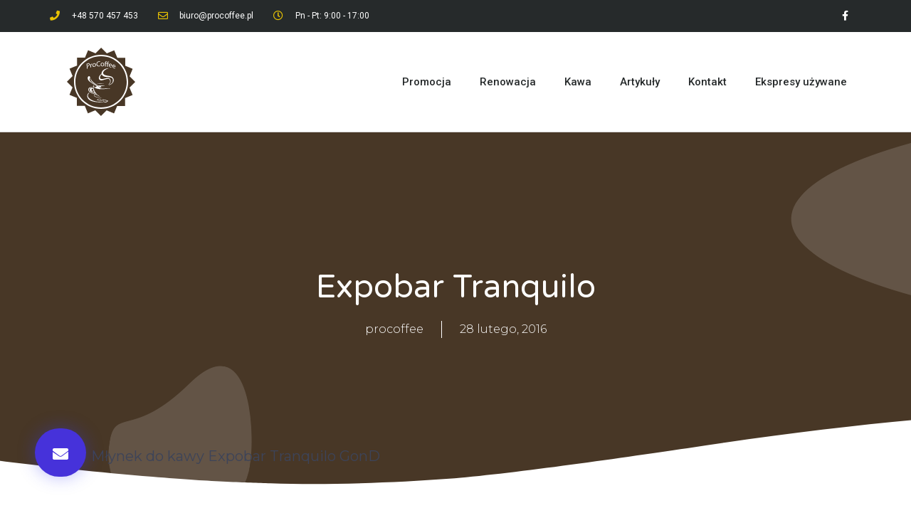

--- FILE ---
content_type: text/html; charset=UTF-8
request_url: https://www.procoffee.pl/katalog-expobar/tranquilo-mini/
body_size: 10909
content:
<!doctype html>
<html lang="pl-PL">
<head>
	<meta charset="UTF-8">
		<meta name="viewport" content="width=device-width, initial-scale=1">
	<link rel="profile" href="https://gmpg.org/xfn/11">
	<meta name='robots' content='index, follow, max-image-preview:large, max-snippet:-1, max-video-preview:-1' />

	<!-- This site is optimized with the Yoast SEO plugin v19.3 - https://yoast.com/wordpress/plugins/seo/ -->
	<title>Expobar Tranquilo - Profesjonalny Serwis Ekspresów</title>
	<link rel="canonical" href="https://www.procoffee.pl/wp-content/uploads/2016/02/tranquilo-mini.jpg" />
	<meta property="og:locale" content="pl_PL" />
	<meta property="og:type" content="article" />
	<meta property="og:title" content="Expobar Tranquilo - Profesjonalny Serwis Ekspresów" />
	<meta property="og:description" content="Młynek do kawy Expobar Tranquilo GonD" />
	<meta property="og:url" content="https://www.procoffee.pl/wp-content/uploads/2016/02/tranquilo-mini.jpg" />
	<meta property="og:site_name" content="Profesjonalny Serwis Ekspresów" />
	<meta property="article:publisher" content="https://www.facebook.com/serwisprocoffee" />
	<meta property="article:modified_time" content="2016-02-28T16:46:55+00:00" />
	<meta property="og:image" content="https://www.procoffee.pl/wp-content/uploads/2016/02/tranquilo-mini.jpg" />
	<meta property="og:image:width" content="100" />
	<meta property="og:image:height" content="130" />
	<meta property="og:image:type" content="image/jpeg" />
	<meta name="twitter:card" content="summary" />
	<script type="application/ld+json" class="yoast-schema-graph">{"@context":"https://schema.org","@graph":[{"@type":"Organization","@id":"https://www.procoffee.pl/#organization","name":"Procoffee","url":"https://www.procoffee.pl/","sameAs":["https://www.facebook.com/serwisprocoffee"],"logo":{"@type":"ImageObject","inLanguage":"pl-PL","@id":"https://www.procoffee.pl/#/schema/logo/image/","url":"https://www.procoffee.pl/wp-content/uploads/2021/02/ProCoffee_logo_kolor.svg","contentUrl":"https://www.procoffee.pl/wp-content/uploads/2021/02/ProCoffee_logo_kolor.svg","width":1000,"height":1000,"caption":"Procoffee"},"image":{"@id":"https://www.procoffee.pl/#/schema/logo/image/"}},{"@type":"WebSite","@id":"https://www.procoffee.pl/#website","url":"https://www.procoffee.pl/","name":"Profesjonalny Serwis Ekspresów","description":"","publisher":{"@id":"https://www.procoffee.pl/#organization"},"potentialAction":[{"@type":"SearchAction","target":{"@type":"EntryPoint","urlTemplate":"https://www.procoffee.pl/?s={search_term_string}"},"query-input":"required name=search_term_string"}],"inLanguage":"pl-PL"},{"@type":"WebPage","@id":"https://www.procoffee.pl/wp-content/uploads/2016/02/tranquilo-mini.jpg","url":"https://www.procoffee.pl/wp-content/uploads/2016/02/tranquilo-mini.jpg","name":"Expobar Tranquilo - Profesjonalny Serwis Ekspresów","isPartOf":{"@id":"https://www.procoffee.pl/#website"},"datePublished":"2016-02-28T16:46:35+00:00","dateModified":"2016-02-28T16:46:55+00:00","breadcrumb":{"@id":"https://www.procoffee.pl/wp-content/uploads/2016/02/tranquilo-mini.jpg#breadcrumb"},"inLanguage":"pl-PL","potentialAction":[{"@type":"ReadAction","target":["https://www.procoffee.pl/wp-content/uploads/2016/02/tranquilo-mini.jpg"]}]},{"@type":"BreadcrumbList","@id":"https://www.procoffee.pl/wp-content/uploads/2016/02/tranquilo-mini.jpg#breadcrumb","itemListElement":[{"@type":"ListItem","position":1,"name":"Strona główna","item":"https://www.procoffee.pl/"},{"@type":"ListItem","position":2,"name":"Expobar","item":"https://www.procoffee.pl/katalog-expobar/"},{"@type":"ListItem","position":3,"name":"Expobar Tranquilo"}]}]}</script>
	<!-- / Yoast SEO plugin. -->


<link rel='dns-prefetch' href='//s.w.org' />
<link rel="alternate" type="application/rss+xml" title="Profesjonalny Serwis Ekspresów &raquo; Kanał z wpisami" href="https://www.procoffee.pl/feed/" />
<link rel="alternate" type="application/rss+xml" title="Profesjonalny Serwis Ekspresów &raquo; Kanał z komentarzami" href="https://www.procoffee.pl/comments/feed/" />
<link rel="alternate" type="application/rss+xml" title="Profesjonalny Serwis Ekspresów &raquo; Expobar Tranquilo Kanał z komentarzami" href="https://www.procoffee.pl/katalog-expobar/tranquilo-mini/feed/" />
		<script type="text/javascript">
			window._wpemojiSettings = {"baseUrl":"https:\/\/s.w.org\/images\/core\/emoji\/13.1.0\/72x72\/","ext":".png","svgUrl":"https:\/\/s.w.org\/images\/core\/emoji\/13.1.0\/svg\/","svgExt":".svg","source":{"concatemoji":"https:\/\/www.procoffee.pl\/wp-includes\/js\/wp-emoji-release.min.js?ver=5.8.12"}};
			!function(e,a,t){var n,r,o,i=a.createElement("canvas"),p=i.getContext&&i.getContext("2d");function s(e,t){var a=String.fromCharCode;p.clearRect(0,0,i.width,i.height),p.fillText(a.apply(this,e),0,0);e=i.toDataURL();return p.clearRect(0,0,i.width,i.height),p.fillText(a.apply(this,t),0,0),e===i.toDataURL()}function c(e){var t=a.createElement("script");t.src=e,t.defer=t.type="text/javascript",a.getElementsByTagName("head")[0].appendChild(t)}for(o=Array("flag","emoji"),t.supports={everything:!0,everythingExceptFlag:!0},r=0;r<o.length;r++)t.supports[o[r]]=function(e){if(!p||!p.fillText)return!1;switch(p.textBaseline="top",p.font="600 32px Arial",e){case"flag":return s([127987,65039,8205,9895,65039],[127987,65039,8203,9895,65039])?!1:!s([55356,56826,55356,56819],[55356,56826,8203,55356,56819])&&!s([55356,57332,56128,56423,56128,56418,56128,56421,56128,56430,56128,56423,56128,56447],[55356,57332,8203,56128,56423,8203,56128,56418,8203,56128,56421,8203,56128,56430,8203,56128,56423,8203,56128,56447]);case"emoji":return!s([10084,65039,8205,55357,56613],[10084,65039,8203,55357,56613])}return!1}(o[r]),t.supports.everything=t.supports.everything&&t.supports[o[r]],"flag"!==o[r]&&(t.supports.everythingExceptFlag=t.supports.everythingExceptFlag&&t.supports[o[r]]);t.supports.everythingExceptFlag=t.supports.everythingExceptFlag&&!t.supports.flag,t.DOMReady=!1,t.readyCallback=function(){t.DOMReady=!0},t.supports.everything||(n=function(){t.readyCallback()},a.addEventListener?(a.addEventListener("DOMContentLoaded",n,!1),e.addEventListener("load",n,!1)):(e.attachEvent("onload",n),a.attachEvent("onreadystatechange",function(){"complete"===a.readyState&&t.readyCallback()})),(n=t.source||{}).concatemoji?c(n.concatemoji):n.wpemoji&&n.twemoji&&(c(n.twemoji),c(n.wpemoji)))}(window,document,window._wpemojiSettings);
		</script>
		<style type="text/css">
img.wp-smiley,
img.emoji {
	display: inline !important;
	border: none !important;
	box-shadow: none !important;
	height: 1em !important;
	width: 1em !important;
	margin: 0 .07em !important;
	vertical-align: -0.1em !important;
	background: none !important;
	padding: 0 !important;
}
</style>
	<link rel='stylesheet' id='twb-open-sans-css'  href='https://fonts.googleapis.com/css?family=Open+Sans%3A300%2C400%2C500%2C600%2C700%2C800&#038;display=swap&#038;ver=5.8.12' type='text/css' media='all' />
<link rel='stylesheet' id='twbbwg-global-css'  href='https://www.procoffee.pl/wp-content/plugins/photo-gallery/booster/assets/css/global.css?ver=1.0.0' type='text/css' media='all' />
<link rel='stylesheet' id='wp-block-library-css'  href='https://www.procoffee.pl/wp-includes/css/dist/block-library/style.min.css?ver=5.8.12' type='text/css' media='all' />
<link rel='stylesheet' id='wc-blocks-vendors-style-css'  href='https://www.procoffee.pl/wp-content/plugins/woocommerce/packages/woocommerce-blocks/build/wc-blocks-vendors-style.css?ver=7.8.3' type='text/css' media='all' />
<link rel='stylesheet' id='wc-blocks-style-css'  href='https://www.procoffee.pl/wp-content/plugins/woocommerce/packages/woocommerce-blocks/build/wc-blocks-style.css?ver=7.8.3' type='text/css' media='all' />
<link rel='stylesheet' id='contact-form-7-css'  href='https://www.procoffee.pl/wp-content/plugins/contact-form-7/includes/css/styles.css?ver=5.5.6' type='text/css' media='all' />
<link rel='stylesheet' id='bwg_fonts-css'  href='https://www.procoffee.pl/wp-content/plugins/photo-gallery/css/bwg-fonts/fonts.css?ver=0.0.1' type='text/css' media='all' />
<link rel='stylesheet' id='sumoselect-css'  href='https://www.procoffee.pl/wp-content/plugins/photo-gallery/css/sumoselect.min.css?ver=3.4.6' type='text/css' media='all' />
<link rel='stylesheet' id='mCustomScrollbar-css'  href='https://www.procoffee.pl/wp-content/plugins/photo-gallery/css/jquery.mCustomScrollbar.min.css?ver=3.1.5' type='text/css' media='all' />
<link rel='stylesheet' id='bwg_frontend-css'  href='https://www.procoffee.pl/wp-content/plugins/photo-gallery/css/styles.min.css?ver=1.8.19' type='text/css' media='all' />
<link rel='stylesheet' id='woocommerce-layout-css'  href='https://www.procoffee.pl/wp-content/plugins/woocommerce/assets/css/woocommerce-layout.css?ver=6.7.0' type='text/css' media='all' />
<link rel='stylesheet' id='woocommerce-smallscreen-css'  href='https://www.procoffee.pl/wp-content/plugins/woocommerce/assets/css/woocommerce-smallscreen.css?ver=6.7.0' type='text/css' media='only screen and (max-width: 768px)' />
<link rel='stylesheet' id='woocommerce-general-css'  href='https://www.procoffee.pl/wp-content/plugins/woocommerce/assets/css/woocommerce.css?ver=6.7.0' type='text/css' media='all' />
<style id='woocommerce-inline-inline-css' type='text/css'>
.woocommerce form .form-row .required { visibility: visible; }
</style>
<link rel='stylesheet' id='hello-elementor-css'  href='https://www.procoffee.pl/wp-content/themes/hello-elementor/style.min.css?ver=2.4.1' type='text/css' media='all' />
<link rel='stylesheet' id='hello-elementor-theme-style-css'  href='https://www.procoffee.pl/wp-content/themes/hello-elementor/theme.min.css?ver=2.4.1' type='text/css' media='all' />
<link rel='stylesheet' id='elementor-icons-css'  href='https://www.procoffee.pl/wp-content/plugins/elementor/assets/lib/eicons/css/elementor-icons.min.css?ver=5.17.0' type='text/css' media='all' />
<link rel='stylesheet' id='elementor-frontend-legacy-css'  href='https://www.procoffee.pl/wp-content/plugins/elementor/assets/css/frontend-legacy.min.css?ver=3.10.1' type='text/css' media='all' />
<link rel='stylesheet' id='elementor-frontend-css'  href='https://www.procoffee.pl/wp-content/plugins/elementor/assets/css/frontend.min.css?ver=3.10.1' type='text/css' media='all' />
<link rel='stylesheet' id='elementor-post-388-css'  href='https://www.procoffee.pl/wp-content/uploads/elementor/css/post-388.css?ver=1674378853' type='text/css' media='all' />
<link rel='stylesheet' id='elementor-pro-css'  href='https://www.procoffee.pl/wp-content/plugins/elementor-pro/assets/css/frontend.min.css?ver=3.10.2' type='text/css' media='all' />
<link rel='stylesheet' id='elementor-global-css'  href='https://www.procoffee.pl/wp-content/uploads/elementor/css/global.css?ver=1674378853' type='text/css' media='all' />
<link rel='stylesheet' id='elementor-post-607-css'  href='https://www.procoffee.pl/wp-content/uploads/elementor/css/post-607.css?ver=1674378853' type='text/css' media='all' />
<link rel='stylesheet' id='elementor-post-622-css'  href='https://www.procoffee.pl/wp-content/uploads/elementor/css/post-622.css?ver=1674378853' type='text/css' media='all' />
<link rel='stylesheet' id='elementor-post-495-css'  href='https://www.procoffee.pl/wp-content/uploads/elementor/css/post-495.css?ver=1674379162' type='text/css' media='all' />
<link rel='stylesheet' id='google-fonts-1-css'  href='https://fonts.googleapis.com/css?family=Roboto%3A100%2C100italic%2C200%2C200italic%2C300%2C300italic%2C400%2C400italic%2C500%2C500italic%2C600%2C600italic%2C700%2C700italic%2C800%2C800italic%2C900%2C900italic%7CRoboto+Slab%3A100%2C100italic%2C200%2C200italic%2C300%2C300italic%2C400%2C400italic%2C500%2C500italic%2C600%2C600italic%2C700%2C700italic%2C800%2C800italic%2C900%2C900italic%7CRouge+Script%3A100%2C100italic%2C200%2C200italic%2C300%2C300italic%2C400%2C400italic%2C500%2C500italic%2C600%2C600italic%2C700%2C700italic%2C800%2C800italic%2C900%2C900italic%7CAguafina+Script%3A100%2C100italic%2C200%2C200italic%2C300%2C300italic%2C400%2C400italic%2C500%2C500italic%2C600%2C600italic%2C700%2C700italic%2C800%2C800italic%2C900%2C900italic%7CVarela+Round%3A100%2C100italic%2C200%2C200italic%2C300%2C300italic%2C400%2C400italic%2C500%2C500italic%2C600%2C600italic%2C700%2C700italic%2C800%2C800italic%2C900%2C900italic%7CMontserrat%3A100%2C100italic%2C200%2C200italic%2C300%2C300italic%2C400%2C400italic%2C500%2C500italic%2C600%2C600italic%2C700%2C700italic%2C800%2C800italic%2C900%2C900italic&#038;display=auto&#038;subset=latin-ext&#038;ver=5.8.12' type='text/css' media='all' />
<link rel='stylesheet' id='elementor-icons-shared-0-css'  href='https://www.procoffee.pl/wp-content/plugins/elementor/assets/lib/font-awesome/css/fontawesome.min.css?ver=5.15.3' type='text/css' media='all' />
<link rel='stylesheet' id='elementor-icons-fa-solid-css'  href='https://www.procoffee.pl/wp-content/plugins/elementor/assets/lib/font-awesome/css/solid.min.css?ver=5.15.3' type='text/css' media='all' />
<link rel='stylesheet' id='elementor-icons-fa-regular-css'  href='https://www.procoffee.pl/wp-content/plugins/elementor/assets/lib/font-awesome/css/regular.min.css?ver=5.15.3' type='text/css' media='all' />
<link rel='stylesheet' id='elementor-icons-fa-brands-css'  href='https://www.procoffee.pl/wp-content/plugins/elementor/assets/lib/font-awesome/css/brands.min.css?ver=5.15.3' type='text/css' media='all' />
<link rel="preconnect" href="https://fonts.gstatic.com/" crossorigin><script type='text/javascript' src='https://www.procoffee.pl/wp-includes/js/jquery/jquery.min.js?ver=3.6.0' id='jquery-core-js'></script>
<script type='text/javascript' src='https://www.procoffee.pl/wp-includes/js/jquery/jquery-migrate.min.js?ver=3.3.2' id='jquery-migrate-js'></script>
<script type='text/javascript' src='https://www.procoffee.pl/wp-content/plugins/photo-gallery/booster/assets/js/circle-progress.js?ver=1.2.2' id='twbbwg-circle-js'></script>
<script type='text/javascript' id='twbbwg-global-js-extra'>
/* <![CDATA[ */
var twb = {"nonce":"7010db68e1","ajax_url":"https:\/\/www.procoffee.pl\/wp-admin\/admin-ajax.php","plugin_url":"https:\/\/www.procoffee.pl\/wp-content\/plugins\/photo-gallery\/booster","href":"https:\/\/www.procoffee.pl\/wp-admin\/admin.php?page=twbbwg_photo-gallery"};
var twb = {"nonce":"7010db68e1","ajax_url":"https:\/\/www.procoffee.pl\/wp-admin\/admin-ajax.php","plugin_url":"https:\/\/www.procoffee.pl\/wp-content\/plugins\/photo-gallery\/booster","href":"https:\/\/www.procoffee.pl\/wp-admin\/admin.php?page=twbbwg_photo-gallery"};
/* ]]> */
</script>
<script type='text/javascript' src='https://www.procoffee.pl/wp-content/plugins/photo-gallery/booster/assets/js/global.js?ver=1.0.0' id='twbbwg-global-js'></script>
<script type='text/javascript' src='https://www.procoffee.pl/wp-content/plugins/photo-gallery/js/jquery.sumoselect.min.js?ver=3.4.6' id='sumoselect-js'></script>
<script type='text/javascript' src='https://www.procoffee.pl/wp-content/plugins/photo-gallery/js/tocca.min.js?ver=2.0.9' id='bwg_mobile-js'></script>
<script type='text/javascript' src='https://www.procoffee.pl/wp-content/plugins/photo-gallery/js/jquery.mCustomScrollbar.concat.min.js?ver=3.1.5' id='mCustomScrollbar-js'></script>
<script type='text/javascript' src='https://www.procoffee.pl/wp-content/plugins/photo-gallery/js/jquery.fullscreen.min.js?ver=0.6.0' id='jquery-fullscreen-js'></script>
<script type='text/javascript' id='bwg_frontend-js-extra'>
/* <![CDATA[ */
var bwg_objectsL10n = {"bwg_field_required":"field is required.","bwg_mail_validation":"To nie jest prawid\u0142owy adres e-mail. ","bwg_search_result":"Nie ma \u017cadnych zdj\u0119\u0107 pasuj\u0105cych do wyszukiwania.","bwg_select_tag":"Select Tag","bwg_order_by":"Order By","bwg_search":"Szukaj","bwg_show_ecommerce":"Poka\u017c sklep","bwg_hide_ecommerce":"Ukryj sklep","bwg_show_comments":"Poka\u017c komentarze","bwg_hide_comments":"Ukryj komentarze","bwg_restore":"Przywr\u00f3\u0107","bwg_maximize":"Maksymalizacji","bwg_fullscreen":"Pe\u0142ny ekran","bwg_exit_fullscreen":"Zamknij tryb pe\u0142noekranowy","bwg_search_tag":"SEARCH...","bwg_tag_no_match":"No tags found","bwg_all_tags_selected":"All tags selected","bwg_tags_selected":"tags selected","play":"Odtw\u00f3rz","pause":"Pauza","is_pro":"","bwg_play":"Odtw\u00f3rz","bwg_pause":"Pauza","bwg_hide_info":"Ukryj informacje","bwg_show_info":"Poka\u017c informacje","bwg_hide_rating":"Ukryj oceni\u0142","bwg_show_rating":"Poka\u017c ocen\u0119","ok":"Ok","cancel":"Anuluj","select_all":"Wybierz wszystkie","lazy_load":"0","lazy_loader":"https:\/\/www.procoffee.pl\/wp-content\/plugins\/photo-gallery\/images\/ajax_loader.png","front_ajax":"0","bwg_tag_see_all":"see all tags","bwg_tag_see_less":"see less tags"};
/* ]]> */
</script>
<script type='text/javascript' src='https://www.procoffee.pl/wp-content/plugins/photo-gallery/js/scripts.min.js?ver=1.8.19' id='bwg_frontend-js'></script>
<link rel="https://api.w.org/" href="https://www.procoffee.pl/wp-json/" /><link rel="alternate" type="application/json" href="https://www.procoffee.pl/wp-json/wp/v2/media/143" /><link rel="EditURI" type="application/rsd+xml" title="RSD" href="https://www.procoffee.pl/xmlrpc.php?rsd" />
<link rel="wlwmanifest" type="application/wlwmanifest+xml" href="https://www.procoffee.pl/wp-includes/wlwmanifest.xml" /> 
<meta name="generator" content="WordPress 5.8.12" />
<meta name="generator" content="WooCommerce 6.7.0" />
<link rel='shortlink' href='https://www.procoffee.pl/?p=143' />
<link rel="alternate" type="application/json+oembed" href="https://www.procoffee.pl/wp-json/oembed/1.0/embed?url=https%3A%2F%2Fwww.procoffee.pl%2Fkatalog-expobar%2Ftranquilo-mini%2F" />
<link rel="alternate" type="text/xml+oembed" href="https://www.procoffee.pl/wp-json/oembed/1.0/embed?url=https%3A%2F%2Fwww.procoffee.pl%2Fkatalog-expobar%2Ftranquilo-mini%2F&#038;format=xml" />
	<noscript><style>.woocommerce-product-gallery{ opacity: 1 !important; }</style></noscript>
	<link rel="icon" href="https://www.procoffee.pl/wp-content/uploads/2021/02/ProCoffee_logo_kolor.svg" sizes="32x32" />
<link rel="icon" href="https://www.procoffee.pl/wp-content/uploads/2021/02/ProCoffee_logo_kolor.svg" sizes="192x192" />
<link rel="apple-touch-icon" href="https://www.procoffee.pl/wp-content/uploads/2021/02/ProCoffee_logo_kolor.svg" />
<meta name="msapplication-TileImage" content="https://www.procoffee.pl/wp-content/uploads/2021/02/ProCoffee_logo_kolor.svg" />
		<style type="text/css" id="wp-custom-css">
			

/** Start Block Kit CSS: 144-3-3a7d335f39a8579c20cdf02f8d462582 **/

.envato-block__preview{overflow: visible;}

/* Envato Kit 141 Custom Styles - Applied to the element under Advanced */

.elementor-headline-animation-type-drop-in .elementor-headline-dynamic-wrapper{
	text-align: center;
}
.envato-kit-141-top-0 h1,
.envato-kit-141-top-0 h2,
.envato-kit-141-top-0 h3,
.envato-kit-141-top-0 h4,
.envato-kit-141-top-0 h5,
.envato-kit-141-top-0 h6,
.envato-kit-141-top-0 p {
	margin-top: 0;
}

.envato-kit-141-newsletter-inline .elementor-field-textual.elementor-size-md {
	padding-left: 1.5rem;
	padding-right: 1.5rem;
}

.envato-kit-141-bottom-0 p {
	margin-bottom: 0;
}

.envato-kit-141-bottom-8 .elementor-price-list .elementor-price-list-item .elementor-price-list-header {
	margin-bottom: .5rem;
}

.envato-kit-141.elementor-widget-testimonial-carousel.elementor-pagination-type-bullets .swiper-container {
	padding-bottom: 52px;
}

.envato-kit-141-display-inline {
	display: inline-block;
}

.envato-kit-141 .elementor-slick-slider ul.slick-dots {
	bottom: -40px;
}

/** End Block Kit CSS: 144-3-3a7d335f39a8579c20cdf02f8d462582 **/

		</style>
		</head>
<body data-rsssl=1 class="attachment attachment-template-default attachmentid-143 attachment-jpeg wp-custom-logo theme-hello-elementor woocommerce-no-js elementor-default elementor-kit-388 elementor-page-495">

		<div data-elementor-type="header" data-elementor-id="607" class="elementor elementor-607 elementor-location-header">
					<div class="elementor-section-wrap">
								<section class="elementor-section elementor-top-section elementor-element elementor-element-5f5c6c71 elementor-section-height-min-height elementor-section-content-middle elementor-section-boxed elementor-section-height-default elementor-section-items-middle" data-id="5f5c6c71" data-element_type="section" data-settings="{&quot;background_background&quot;:&quot;classic&quot;}">
						<div class="elementor-container elementor-column-gap-no">
							<div class="elementor-row">
					<div class="elementor-column elementor-col-50 elementor-top-column elementor-element elementor-element-4025ac87" data-id="4025ac87" data-element_type="column">
			<div class="elementor-column-wrap elementor-element-populated">
							<div class="elementor-widget-wrap">
						<div class="elementor-element elementor-element-43a54427 elementor-icon-list--layout-inline elementor-mobile-align-center elementor-hidden-phone elementor-list-item-link-full_width elementor-widget elementor-widget-icon-list" data-id="43a54427" data-element_type="widget" data-widget_type="icon-list.default">
				<div class="elementor-widget-container">
					<ul class="elementor-icon-list-items elementor-inline-items">
							<li class="elementor-icon-list-item elementor-inline-item">
											<span class="elementor-icon-list-icon">
							<i aria-hidden="true" class="fas fa-phone"></i>						</span>
										<span class="elementor-icon-list-text">+48 570 457 453</span>
									</li>
								<li class="elementor-icon-list-item elementor-inline-item">
											<span class="elementor-icon-list-icon">
							<i aria-hidden="true" class="far fa-envelope"></i>						</span>
										<span class="elementor-icon-list-text">biuro@procoffee.pl</span>
									</li>
								<li class="elementor-icon-list-item elementor-inline-item">
											<span class="elementor-icon-list-icon">
							<i aria-hidden="true" class="far fa-clock"></i>						</span>
										<span class="elementor-icon-list-text">Pn - Pt: 9:00 - 17:00</span>
									</li>
						</ul>
				</div>
				</div>
						</div>
					</div>
		</div>
				<div class="elementor-column elementor-col-50 elementor-top-column elementor-element elementor-element-3f448e17" data-id="3f448e17" data-element_type="column">
			<div class="elementor-column-wrap elementor-element-populated">
							<div class="elementor-widget-wrap">
						<div class="elementor-element elementor-element-5445ec54 e-grid-align-right elementor-shape-square e-grid-align-mobile-center elementor-grid-0 elementor-widget elementor-widget-social-icons" data-id="5445ec54" data-element_type="widget" data-widget_type="social-icons.default">
				<div class="elementor-widget-container">
					<div class="elementor-social-icons-wrapper elementor-grid">
							<span class="elementor-grid-item">
					<a class="elementor-icon elementor-social-icon elementor-social-icon-facebook-f elementor-repeater-item-5646027" href="https://www.facebook.com/ProCoffeeProfesionlanySerwisEkspresow/" target="_blank">
						<span class="elementor-screen-only">Facebook-f</span>
						<i class="fab fa-facebook-f"></i>					</a>
				</span>
					</div>
				</div>
				</div>
						</div>
					</div>
		</div>
								</div>
					</div>
		</section>
				<section class="elementor-section elementor-top-section elementor-element elementor-element-66c638c6 elementor-section-content-middle elementor-section-boxed elementor-section-height-default elementor-section-height-default" data-id="66c638c6" data-element_type="section">
						<div class="elementor-container elementor-column-gap-no">
							<div class="elementor-row">
					<div class="elementor-column elementor-col-50 elementor-top-column elementor-element elementor-element-3f531c22" data-id="3f531c22" data-element_type="column">
			<div class="elementor-column-wrap elementor-element-populated">
							<div class="elementor-widget-wrap">
						<div class="elementor-element elementor-element-154b429c elementor-widget elementor-widget-theme-site-logo elementor-widget-image" data-id="154b429c" data-element_type="widget" data-widget_type="theme-site-logo.default">
				<div class="elementor-widget-container">
								<div class="elementor-image">
													<a href="https://www.procoffee.pl">
							<img width="1000" height="1000" src="https://www.procoffee.pl/wp-content/uploads/2021/02/ProCoffee_logo_kolor.svg" class="attachment-full size-full wp-image-455" alt="" loading="lazy" />								</a>
														</div>
						</div>
				</div>
						</div>
					</div>
		</div>
				<div class="elementor-column elementor-col-50 elementor-top-column elementor-element elementor-element-2465d4ab" data-id="2465d4ab" data-element_type="column">
			<div class="elementor-column-wrap elementor-element-populated">
							<div class="elementor-widget-wrap">
						<div class="elementor-element elementor-element-8a5a7ae elementor-nav-menu__align-right elementor-nav-menu--stretch elementor-nav-menu--dropdown-tablet elementor-nav-menu__text-align-aside elementor-nav-menu--toggle elementor-nav-menu--burger elementor-widget elementor-widget-nav-menu" data-id="8a5a7ae" data-element_type="widget" data-settings="{&quot;full_width&quot;:&quot;stretch&quot;,&quot;layout&quot;:&quot;horizontal&quot;,&quot;submenu_icon&quot;:{&quot;value&quot;:&quot;&lt;i class=\&quot;fas fa-caret-down\&quot;&gt;&lt;\/i&gt;&quot;,&quot;library&quot;:&quot;fa-solid&quot;},&quot;toggle&quot;:&quot;burger&quot;}" data-widget_type="nav-menu.default">
				<div class="elementor-widget-container">
						<nav migration_allowed="1" migrated="0" class="elementor-nav-menu--main elementor-nav-menu__container elementor-nav-menu--layout-horizontal e--pointer-underline e--animation-fade">
				<ul id="menu-1-8a5a7ae" class="elementor-nav-menu"><li class="menu-item menu-item-type-post_type menu-item-object-page menu-item-578"><a href="https://www.procoffee.pl/ekspresy-do-kawy-promocje/" class="elementor-item">Promocja</a></li>
<li class="menu-item menu-item-type-post_type menu-item-object-page menu-item-577"><a href="https://www.procoffee.pl/renowacja/" class="elementor-item">Renowacja</a></li>
<li class="menu-item menu-item-type-post_type menu-item-object-page menu-item-579"><a href="https://www.procoffee.pl/kawa/" class="elementor-item">Kawa</a></li>
<li class="menu-item menu-item-type-post_type menu-item-object-page menu-item-581"><a href="https://www.procoffee.pl/artykuly/" class="elementor-item">Artykuły</a></li>
<li class="menu-item menu-item-type-post_type menu-item-object-page menu-item-580"><a href="https://www.procoffee.pl/kontakt/" class="elementor-item">Kontakt</a></li>
<li class="menu-item menu-item-type-post_type menu-item-object-page menu-item-584"><a href="https://www.procoffee.pl/ekspresy-uzywane/" class="elementor-item">Ekspresy używane</a></li>
</ul>			</nav>
					<div class="elementor-menu-toggle" role="button" tabindex="0" aria-label="Menu Toggle" aria-expanded="false">
			<i aria-hidden="true" role="presentation" class="elementor-menu-toggle__icon--open eicon-menu-bar"></i><i aria-hidden="true" role="presentation" class="elementor-menu-toggle__icon--close eicon-close"></i>			<span class="elementor-screen-only">Menu</span>
		</div>
					<nav class="elementor-nav-menu--dropdown elementor-nav-menu__container" aria-hidden="true">
				<ul id="menu-2-8a5a7ae" class="elementor-nav-menu"><li class="menu-item menu-item-type-post_type menu-item-object-page menu-item-578"><a href="https://www.procoffee.pl/ekspresy-do-kawy-promocje/" class="elementor-item" tabindex="-1">Promocja</a></li>
<li class="menu-item menu-item-type-post_type menu-item-object-page menu-item-577"><a href="https://www.procoffee.pl/renowacja/" class="elementor-item" tabindex="-1">Renowacja</a></li>
<li class="menu-item menu-item-type-post_type menu-item-object-page menu-item-579"><a href="https://www.procoffee.pl/kawa/" class="elementor-item" tabindex="-1">Kawa</a></li>
<li class="menu-item menu-item-type-post_type menu-item-object-page menu-item-581"><a href="https://www.procoffee.pl/artykuly/" class="elementor-item" tabindex="-1">Artykuły</a></li>
<li class="menu-item menu-item-type-post_type menu-item-object-page menu-item-580"><a href="https://www.procoffee.pl/kontakt/" class="elementor-item" tabindex="-1">Kontakt</a></li>
<li class="menu-item menu-item-type-post_type menu-item-object-page menu-item-584"><a href="https://www.procoffee.pl/ekspresy-uzywane/" class="elementor-item" tabindex="-1">Ekspresy używane</a></li>
</ul>			</nav>
				</div>
				</div>
						</div>
					</div>
		</div>
								</div>
					</div>
		</section>
							</div>
				</div>
				<div data-elementor-type="single-post" data-elementor-id="495" class="elementor elementor-495 elementor-location-single post-143 attachment type-attachment status-inherit hentry">
					<div class="elementor-section-wrap">
								<section class="elementor-section elementor-top-section elementor-element elementor-element-7704e6d0 elementor-section-height-min-height elementor-section-boxed elementor-section-height-default elementor-section-items-middle" data-id="7704e6d0" data-element_type="section" data-settings="{&quot;background_background&quot;:&quot;gradient&quot;,&quot;shape_divider_bottom&quot;:&quot;waves&quot;}">
							<div class="elementor-background-overlay"></div>
						<div class="elementor-shape elementor-shape-bottom" data-negative="false">
			<svg xmlns="http://www.w3.org/2000/svg" viewBox="0 0 1000 100" preserveAspectRatio="none">
	<path class="elementor-shape-fill" d="M421.9,6.5c22.6-2.5,51.5,0.4,75.5,5.3c23.6,4.9,70.9,23.5,100.5,35.7c75.8,32.2,133.7,44.5,192.6,49.7
	c23.6,2.1,48.7,3.5,103.4-2.5c54.7-6,106.2-25.6,106.2-25.6V0H0v30.3c0,0,72,32.6,158.4,30.5c39.2-0.7,92.8-6.7,134-22.4
	c21.2-8.1,52.2-18.2,79.7-24.2C399.3,7.9,411.6,7.5,421.9,6.5z"/>
</svg>		</div>
					<div class="elementor-container elementor-column-gap-default">
							<div class="elementor-row">
					<div class="elementor-column elementor-col-100 elementor-top-column elementor-element elementor-element-2387a0c2" data-id="2387a0c2" data-element_type="column">
			<div class="elementor-column-wrap elementor-element-populated">
							<div class="elementor-widget-wrap">
						<div class="elementor-element elementor-element-53d3dbee elementor-widget elementor-widget-theme-post-title elementor-page-title elementor-widget-heading" data-id="53d3dbee" data-element_type="widget" data-widget_type="theme-post-title.default">
				<div class="elementor-widget-container">
			<h1 class="elementor-heading-title elementor-size-default">Expobar Tranquilo</h1>		</div>
				</div>
				<div class="elementor-element elementor-element-2f77cc79 elementor-align-center elementor-widget elementor-widget-post-info" data-id="2f77cc79" data-element_type="widget" data-widget_type="post-info.default">
				<div class="elementor-widget-container">
					<ul class="elementor-inline-items elementor-icon-list-items elementor-post-info">
								<li class="elementor-icon-list-item elementor-repeater-item-ede85bd elementor-inline-item" itemprop="author">
						<a href="https://www.procoffee.pl/author/procoffee/">
														<span class="elementor-icon-list-text elementor-post-info__item elementor-post-info__item--type-author">
										procoffee					</span>
									</a>
				</li>
				<li class="elementor-icon-list-item elementor-repeater-item-ef11192 elementor-inline-item" itemprop="datePublished">
						<a href="https://www.procoffee.pl/2016/02/28/">
														<span class="elementor-icon-list-text elementor-post-info__item elementor-post-info__item--type-date">
										28 lutego, 2016					</span>
									</a>
				</li>
				</ul>
				</div>
				</div>
				<div class="elementor-element elementor-element-6a599dbd elementor-widget__width-initial elementor-fixed elementor-widget elementor-widget-button" data-id="6a599dbd" data-element_type="widget" data-settings="{&quot;_position&quot;:&quot;fixed&quot;}" data-widget_type="button.default">
				<div class="elementor-widget-container">
					<div class="elementor-button-wrapper">
			<a class="elementor-button elementor-size-md" role="button">
						<span class="elementor-button-content-wrapper">
							<span class="elementor-button-icon elementor-align-icon-right">
				<i aria-hidden="true" class="fas fa-envelope"></i>			</span>
						<span class="elementor-button-text"></span>
		</span>
					</a>
		</div>
				</div>
				</div>
						</div>
					</div>
		</div>
								</div>
					</div>
		</section>
				<section class="elementor-section elementor-top-section elementor-element elementor-element-1f39df5 elementor-section-boxed elementor-section-height-default elementor-section-height-default" data-id="1f39df5" data-element_type="section">
						<div class="elementor-container elementor-column-gap-default">
							<div class="elementor-row">
					<div class="elementor-column elementor-col-100 elementor-top-column elementor-element elementor-element-120da985" data-id="120da985" data-element_type="column">
			<div class="elementor-column-wrap elementor-element-populated">
							<div class="elementor-widget-wrap">
						<div class="elementor-element elementor-element-14289254 elementor-widget elementor-widget-spacer" data-id="14289254" data-element_type="widget" data-widget_type="spacer.default">
				<div class="elementor-widget-container">
					<div class="elementor-spacer">
			<div class="elementor-spacer-inner"></div>
		</div>
				</div>
				</div>
				<div class="elementor-element elementor-element-1ee0262c elementor-widget elementor-widget-theme-post-excerpt" data-id="1ee0262c" data-element_type="widget" data-widget_type="theme-post-excerpt.default">
				<div class="elementor-widget-container">
			Młynek do kawy Expobar Tranquilo GonD		</div>
				</div>
				<div class="elementor-element elementor-element-1ef1b298 elementor-widget elementor-widget-spacer" data-id="1ef1b298" data-element_type="widget" data-widget_type="spacer.default">
				<div class="elementor-widget-container">
					<div class="elementor-spacer">
			<div class="elementor-spacer-inner"></div>
		</div>
				</div>
				</div>
				<section class="elementor-section elementor-inner-section elementor-element elementor-element-701203cf elementor-section-boxed elementor-section-height-default elementor-section-height-default" data-id="701203cf" data-element_type="section">
						<div class="elementor-container elementor-column-gap-default">
							<div class="elementor-row">
					<div class="elementor-column elementor-col-50 elementor-inner-column elementor-element elementor-element-1e9384a9" data-id="1e9384a9" data-element_type="column">
			<div class="elementor-column-wrap elementor-element-populated">
							<div class="elementor-widget-wrap">
						<div class="elementor-element elementor-element-46ecd909 elementor-widget elementor-widget-heading" data-id="46ecd909" data-element_type="widget" data-widget_type="heading.default">
				<div class="elementor-widget-container">
			<h2 class="elementor-heading-title elementor-size-default">Udostępnij</h2>		</div>
				</div>
						</div>
					</div>
		</div>
				<div class="elementor-column elementor-col-50 elementor-inner-column elementor-element elementor-element-6c68df47" data-id="6c68df47" data-element_type="column">
			<div class="elementor-column-wrap elementor-element-populated">
							<div class="elementor-widget-wrap">
						<div class="elementor-element elementor-element-51eccfc6 elementor-share-buttons--view-icon elementor-share-buttons--skin-flat elementor-share-buttons--align-right elementor-share-buttons--color-custom elementor-share-buttons-mobile--align-center elementor-share-buttons--shape-square elementor-grid-0 elementor-widget elementor-widget-share-buttons" data-id="51eccfc6" data-element_type="widget" data-widget_type="share-buttons.default">
				<div class="elementor-widget-container">
					<div class="elementor-grid">
								<div class="elementor-grid-item">
						<div
							class="elementor-share-btn elementor-share-btn_facebook"
							role="button"
							tabindex="0"
							aria-label="Share on facebook"
						>
															<span class="elementor-share-btn__icon">
								<i class="fab fa-facebook" aria-hidden="true"></i>							</span>
																				</div>
					</div>
									<div class="elementor-grid-item">
						<div
							class="elementor-share-btn elementor-share-btn_email"
							role="button"
							tabindex="0"
							aria-label="Share on email"
						>
															<span class="elementor-share-btn__icon">
								<i class="fas fa-envelope" aria-hidden="true"></i>							</span>
																				</div>
					</div>
						</div>
				</div>
				</div>
						</div>
					</div>
		</div>
								</div>
					</div>
		</section>
				<div class="elementor-element elementor-element-4801b033 elementor-widget elementor-widget-spacer" data-id="4801b033" data-element_type="widget" data-widget_type="spacer.default">
				<div class="elementor-widget-container">
					<div class="elementor-spacer">
			<div class="elementor-spacer-inner"></div>
		</div>
				</div>
				</div>
				<div class="elementor-element elementor-element-2cea7c63 elementor-widget elementor-widget-theme-post-content" data-id="2cea7c63" data-element_type="widget" data-widget_type="theme-post-content.default">
				<div class="elementor-widget-container">
			<p class="attachment"><a href='https://www.procoffee.pl/wp-content/uploads/2016/02/tranquilo-mini.jpg'><img width="100" height="130" src="https://www.procoffee.pl/wp-content/uploads/2016/02/tranquilo-mini.jpg" class="attachment-medium size-medium" alt="" loading="lazy" /></a></p>
		</div>
				</div>
				<div class="elementor-element elementor-element-251af561 elementor-post-navigation-borders-yes elementor-widget elementor-widget-post-navigation" data-id="251af561" data-element_type="widget" data-widget_type="post-navigation.default">
				<div class="elementor-widget-container">
					<div class="elementor-post-navigation">
			<div class="elementor-post-navigation__prev elementor-post-navigation__link">
				<a href="https://www.procoffee.pl/katalog-expobar/" rel="prev"><span class="post-navigation__arrow-wrapper post-navigation__arrow-prev"><i class="fa fa-arrow-circle-left" aria-hidden="true"></i><span class="elementor-screen-only">Prev</span></span><span class="elementor-post-navigation__link__prev"><span class="post-navigation__prev--label">Poprzedni</span><span class="post-navigation__prev--title">Expobar</span></span></a>			</div>
							<div class="elementor-post-navigation__separator-wrapper">
					<div class="elementor-post-navigation__separator"></div>
				</div>
						<div class="elementor-post-navigation__next elementor-post-navigation__link">
							</div>
		</div>
				</div>
				</div>
						</div>
					</div>
		</div>
								</div>
					</div>
		</section>
							</div>
				</div>
				<div data-elementor-type="footer" data-elementor-id="622" class="elementor elementor-622 elementor-location-footer">
					<div class="elementor-section-wrap">
								<section class="elementor-section elementor-top-section elementor-element elementor-element-74aa2c32 envato-kit-141-top-0 elementor-reverse-mobile elementor-section-boxed elementor-section-height-default elementor-section-height-default" data-id="74aa2c32" data-element_type="section" data-settings="{&quot;background_background&quot;:&quot;classic&quot;}">
							<div class="elementor-background-overlay"></div>
							<div class="elementor-container elementor-column-gap-wider">
							<div class="elementor-row">
					<div class="elementor-column elementor-col-25 elementor-top-column elementor-element elementor-element-50c58f1f elementor-invisible" data-id="50c58f1f" data-element_type="column" data-settings="{&quot;animation&quot;:&quot;fadeIn&quot;,&quot;animation_delay&quot;:100}">
			<div class="elementor-column-wrap elementor-element-populated">
							<div class="elementor-widget-wrap">
						<div class="elementor-element elementor-element-1bac4d41 elementor-widget elementor-widget-heading" data-id="1bac4d41" data-element_type="widget" data-widget_type="heading.default">
				<div class="elementor-widget-container">
			<h2 class="elementor-heading-title elementor-size-default">Kontakt</h2>		</div>
				</div>
				<div class="elementor-element elementor-element-73b01ddc elementor-icon-list--layout-traditional elementor-list-item-link-full_width elementor-widget elementor-widget-icon-list" data-id="73b01ddc" data-element_type="widget" data-widget_type="icon-list.default">
				<div class="elementor-widget-container">
					<ul class="elementor-icon-list-items">
							<li class="elementor-icon-list-item">
											<span class="elementor-icon-list-icon">
							<i aria-hidden="true" class="fas fa-map-marker-alt"></i>						</span>
										<span class="elementor-icon-list-text">Serwis Marki Aleja Marszałka Józefa Piłsudskiego 158 <br> 05-270 Marki</span>
									</li>
								<li class="elementor-icon-list-item">
											<span class="elementor-icon-list-icon">
							<i aria-hidden="true" class="fas fa-phone-alt"></i>						</span>
										<span class="elementor-icon-list-text">+48 570 457 453</span>
									</li>
								<li class="elementor-icon-list-item">
											<span class="elementor-icon-list-icon">
							<i aria-hidden="true" class="fas fa-phone-alt"></i>						</span>
										<span class="elementor-icon-list-text">+48 504 217 440</span>
									</li>
								<li class="elementor-icon-list-item">
											<span class="elementor-icon-list-icon">
							<i aria-hidden="true" class="far fa-envelope-open"></i>						</span>
										<span class="elementor-icon-list-text">biuro@procoffee.pl</span>
									</li>
						</ul>
				</div>
				</div>
						</div>
					</div>
		</div>
				<div class="elementor-column elementor-col-25 elementor-top-column elementor-element elementor-element-1827025f elementor-invisible" data-id="1827025f" data-element_type="column" data-settings="{&quot;background_background&quot;:&quot;classic&quot;,&quot;animation&quot;:&quot;fadeIn&quot;,&quot;animation_delay&quot;:200}">
			<div class="elementor-column-wrap elementor-element-populated">
							<div class="elementor-widget-wrap">
						<div class="elementor-element elementor-element-2994a7f6 elementor-widget elementor-widget-heading" data-id="2994a7f6" data-element_type="widget" data-widget_type="heading.default">
				<div class="elementor-widget-container">
			<h2 class="elementor-heading-title elementor-size-default">Menu</h2>		</div>
				</div>
				<div class="elementor-element elementor-element-e56ab65 elementor-icon-list--layout-traditional elementor-list-item-link-full_width elementor-widget elementor-widget-icon-list" data-id="e56ab65" data-element_type="widget" data-widget_type="icon-list.default">
				<div class="elementor-widget-container">
					<ul class="elementor-icon-list-items">
							<li class="elementor-icon-list-item">
											<a href="/regulamin/">

											<span class="elementor-icon-list-text">Regulamin</span>
											</a>
									</li>
								<li class="elementor-icon-list-item">
											<a href="/polityka-prywatności">

											<span class="elementor-icon-list-text">Polityka Prywatności</span>
											</a>
									</li>
								<li class="elementor-icon-list-item">
											<a href="/sklep">

											<span class="elementor-icon-list-text">Sklep</span>
											</a>
									</li>
						</ul>
				</div>
				</div>
						</div>
					</div>
		</div>
				<div class="elementor-column elementor-col-25 elementor-top-column elementor-element elementor-element-739497ae elementor-invisible" data-id="739497ae" data-element_type="column" data-settings="{&quot;background_background&quot;:&quot;classic&quot;,&quot;animation&quot;:&quot;fadeIn&quot;,&quot;animation_delay&quot;:300}">
			<div class="elementor-column-wrap elementor-element-populated">
							<div class="elementor-widget-wrap">
						<div class="elementor-element elementor-element-216205ff elementor-widget elementor-widget-heading" data-id="216205ff" data-element_type="widget" data-widget_type="heading.default">
				<div class="elementor-widget-container">
			<h2 class="elementor-heading-title elementor-size-default">Linki</h2>		</div>
				</div>
				<div class="elementor-element elementor-element-1f8dbd70 elementor-icon-list--layout-traditional elementor-list-item-link-full_width elementor-widget elementor-widget-icon-list" data-id="1f8dbd70" data-element_type="widget" data-widget_type="icon-list.default">
				<div class="elementor-widget-container">
					<ul class="elementor-icon-list-items">
							<li class="elementor-icon-list-item">
											<a href="/artykuly/">

											<span class="elementor-icon-list-text">Artykuły</span>
											</a>
									</li>
								<li class="elementor-icon-list-item">
											<a href="/kawa">

											<span class="elementor-icon-list-text">Kawa</span>
											</a>
									</li>
								<li class="elementor-icon-list-item">
											<a href="/ekspresy-uzywane/">

											<span class="elementor-icon-list-text">Ekspresy używane</span>
											</a>
									</li>
						</ul>
				</div>
				</div>
						</div>
					</div>
		</div>
				<div class="elementor-column elementor-col-25 elementor-top-column elementor-element elementor-element-312245aa elementor-invisible" data-id="312245aa" data-element_type="column" data-settings="{&quot;background_background&quot;:&quot;classic&quot;,&quot;animation&quot;:&quot;pulse&quot;,&quot;animation_delay&quot;:400}">
			<div class="elementor-column-wrap elementor-element-populated">
							<div class="elementor-widget-wrap">
						<div class="elementor-element elementor-element-16301757 elementor-widget elementor-widget-heading" data-id="16301757" data-element_type="widget" data-widget_type="heading.default">
				<div class="elementor-widget-container">
			<h2 class="elementor-heading-title elementor-size-default">ProCoffee</h2>		</div>
				</div>
				<div class="elementor-element elementor-element-2fe1d5ba elementor-invisible elementor-widget elementor-widget-text-editor" data-id="2fe1d5ba" data-element_type="widget" data-settings="{&quot;_animation&quot;:&quot;fadeIn&quot;,&quot;_animation_delay&quot;:250}" data-widget_type="text-editor.default">
				<div class="elementor-widget-container">
								<div class="elementor-text-editor elementor-clearfix">
				<p><strong>Serwis Marki</strong><br />Aleja Marszałka Józefa<br />Piłsudskiego 158<br />05-270 Marki</p>					</div>
						</div>
				</div>
						</div>
					</div>
		</div>
								</div>
					</div>
		</section>
							</div>
				</div>
		
	<script type="text/javascript">
		(function () {
			var c = document.body.className;
			c = c.replace(/woocommerce-no-js/, 'woocommerce-js');
			document.body.className = c;
		})();
	</script>
	<link rel='stylesheet' id='e-animations-css'  href='https://www.procoffee.pl/wp-content/plugins/elementor/assets/lib/animations/animations.min.css?ver=3.10.1' type='text/css' media='all' />
<script type='text/javascript' src='https://www.procoffee.pl/wp-includes/js/dist/vendor/regenerator-runtime.min.js?ver=0.13.7' id='regenerator-runtime-js'></script>
<script type='text/javascript' src='https://www.procoffee.pl/wp-includes/js/dist/vendor/wp-polyfill.min.js?ver=3.15.0' id='wp-polyfill-js'></script>
<script type='text/javascript' id='contact-form-7-js-extra'>
/* <![CDATA[ */
var wpcf7 = {"api":{"root":"https:\/\/www.procoffee.pl\/wp-json\/","namespace":"contact-form-7\/v1"}};
/* ]]> */
</script>
<script type='text/javascript' src='https://www.procoffee.pl/wp-content/plugins/contact-form-7/includes/js/index.js?ver=5.5.6' id='contact-form-7-js'></script>
<script type='text/javascript' src='https://www.procoffee.pl/wp-content/plugins/woocommerce/assets/js/jquery-blockui/jquery.blockUI.min.js?ver=2.7.0-wc.6.7.0' id='jquery-blockui-js'></script>
<script type='text/javascript' id='wc-add-to-cart-js-extra'>
/* <![CDATA[ */
var wc_add_to_cart_params = {"ajax_url":"\/wp-admin\/admin-ajax.php","wc_ajax_url":"\/?wc-ajax=%%endpoint%%&elementor_page_id=143","i18n_view_cart":"Zobacz koszyk","cart_url":"https:\/\/www.procoffee.pl\/koszyk\/","is_cart":"","cart_redirect_after_add":"no"};
/* ]]> */
</script>
<script type='text/javascript' src='https://www.procoffee.pl/wp-content/plugins/woocommerce/assets/js/frontend/add-to-cart.min.js?ver=6.7.0' id='wc-add-to-cart-js'></script>
<script type='text/javascript' src='https://www.procoffee.pl/wp-content/plugins/woocommerce/assets/js/js-cookie/js.cookie.min.js?ver=2.1.4-wc.6.7.0' id='js-cookie-js'></script>
<script type='text/javascript' id='woocommerce-js-extra'>
/* <![CDATA[ */
var woocommerce_params = {"ajax_url":"\/wp-admin\/admin-ajax.php","wc_ajax_url":"\/?wc-ajax=%%endpoint%%&elementor_page_id=143"};
/* ]]> */
</script>
<script type='text/javascript' src='https://www.procoffee.pl/wp-content/plugins/woocommerce/assets/js/frontend/woocommerce.min.js?ver=6.7.0' id='woocommerce-js'></script>
<script type='text/javascript' id='wc-cart-fragments-js-extra'>
/* <![CDATA[ */
var wc_cart_fragments_params = {"ajax_url":"\/wp-admin\/admin-ajax.php","wc_ajax_url":"\/?wc-ajax=%%endpoint%%&elementor_page_id=143","cart_hash_key":"wc_cart_hash_6f541163e41e8763822a8839c290c659","fragment_name":"wc_fragments_6f541163e41e8763822a8839c290c659","request_timeout":"5000"};
/* ]]> */
</script>
<script type='text/javascript' src='https://www.procoffee.pl/wp-content/plugins/woocommerce/assets/js/frontend/cart-fragments.min.js?ver=6.7.0' id='wc-cart-fragments-js'></script>
<script type='text/javascript' src='https://www.procoffee.pl/wp-includes/js/wp-embed.min.js?ver=5.8.12' id='wp-embed-js'></script>
<script type='text/javascript' src='https://www.procoffee.pl/wp-content/plugins/elementor-pro/assets/lib/smartmenus/jquery.smartmenus.min.js?ver=1.0.1' id='smartmenus-js'></script>
<script type='text/javascript' src='https://www.procoffee.pl/wp-content/plugins/elementor-pro/assets/js/webpack-pro.runtime.min.js?ver=3.10.2' id='elementor-pro-webpack-runtime-js'></script>
<script type='text/javascript' src='https://www.procoffee.pl/wp-content/plugins/elementor/assets/js/webpack.runtime.min.js?ver=3.10.1' id='elementor-webpack-runtime-js'></script>
<script type='text/javascript' src='https://www.procoffee.pl/wp-content/plugins/elementor/assets/js/frontend-modules.min.js?ver=3.10.1' id='elementor-frontend-modules-js'></script>
<script type='text/javascript' src='https://www.procoffee.pl/wp-includes/js/dist/hooks.min.js?ver=a7edae857aab69d69fa10d5aef23a5de' id='wp-hooks-js'></script>
<script type='text/javascript' src='https://www.procoffee.pl/wp-includes/js/dist/i18n.min.js?ver=5f1269854226b4dd90450db411a12b79' id='wp-i18n-js'></script>
<script type='text/javascript' id='wp-i18n-js-after'>
wp.i18n.setLocaleData( { 'text direction\u0004ltr': [ 'ltr' ] } );
</script>
<script type='text/javascript' id='elementor-pro-frontend-js-translations'>
( function( domain, translations ) {
	var localeData = translations.locale_data[ domain ] || translations.locale_data.messages;
	localeData[""].domain = domain;
	wp.i18n.setLocaleData( localeData, domain );
} )( "elementor-pro", { "locale_data": { "messages": { "": {} } } } );
</script>
<script type='text/javascript' id='elementor-pro-frontend-js-before'>
var ElementorProFrontendConfig = {"ajaxurl":"https:\/\/www.procoffee.pl\/wp-admin\/admin-ajax.php","nonce":"518b75327c","urls":{"assets":"https:\/\/www.procoffee.pl\/wp-content\/plugins\/elementor-pro\/assets\/","rest":"https:\/\/www.procoffee.pl\/wp-json\/"},"shareButtonsNetworks":{"facebook":{"title":"Facebook","has_counter":true},"twitter":{"title":"Twitter"},"linkedin":{"title":"LinkedIn","has_counter":true},"pinterest":{"title":"Pinterest","has_counter":true},"reddit":{"title":"Reddit","has_counter":true},"vk":{"title":"VK","has_counter":true},"odnoklassniki":{"title":"OK","has_counter":true},"tumblr":{"title":"Tumblr"},"digg":{"title":"Digg"},"skype":{"title":"Skype"},"stumbleupon":{"title":"StumbleUpon","has_counter":true},"mix":{"title":"Mix"},"telegram":{"title":"Telegram"},"pocket":{"title":"Pocket","has_counter":true},"xing":{"title":"XING","has_counter":true},"whatsapp":{"title":"WhatsApp"},"email":{"title":"Email"},"print":{"title":"Print"}},"woocommerce":{"menu_cart":{"cart_page_url":"https:\/\/www.procoffee.pl\/koszyk\/","checkout_page_url":"https:\/\/www.procoffee.pl\/zamowienie\/","fragments_nonce":"242598e6d5"}},"facebook_sdk":{"lang":"pl_PL","app_id":""},"lottie":{"defaultAnimationUrl":"https:\/\/www.procoffee.pl\/wp-content\/plugins\/elementor-pro\/modules\/lottie\/assets\/animations\/default.json"}};
</script>
<script type='text/javascript' src='https://www.procoffee.pl/wp-content/plugins/elementor-pro/assets/js/frontend.min.js?ver=3.10.2' id='elementor-pro-frontend-js'></script>
<script type='text/javascript' src='https://www.procoffee.pl/wp-content/plugins/elementor/assets/lib/waypoints/waypoints.min.js?ver=4.0.2' id='elementor-waypoints-js'></script>
<script type='text/javascript' src='https://www.procoffee.pl/wp-includes/js/jquery/ui/core.min.js?ver=1.12.1' id='jquery-ui-core-js'></script>
<script type='text/javascript' src='https://www.procoffee.pl/wp-content/plugins/elementor/assets/lib/swiper/swiper.min.js?ver=5.3.6' id='swiper-js'></script>
<script type='text/javascript' src='https://www.procoffee.pl/wp-content/plugins/elementor/assets/lib/share-link/share-link.min.js?ver=3.10.1' id='share-link-js'></script>
<script type='text/javascript' src='https://www.procoffee.pl/wp-content/plugins/elementor/assets/lib/dialog/dialog.min.js?ver=4.9.0' id='elementor-dialog-js'></script>
<script type='text/javascript' id='elementor-frontend-js-before'>
var elementorFrontendConfig = {"environmentMode":{"edit":false,"wpPreview":false,"isScriptDebug":false},"i18n":{"shareOnFacebook":"Udost\u0119pnij na Facebooku","shareOnTwitter":"Udost\u0119pnij na Twitterze","pinIt":"Przypnij","download":"Pobierz","downloadImage":"Pobierz obraz","fullscreen":"Tryb pe\u0142noekranowy","zoom":"Powi\u0119ksz","share":"Udost\u0119pnij","playVideo":"Odtw\u00f3rz wideo","previous":"Poprzednie","next":"Nast\u0119pne","close":"Zamknij"},"is_rtl":false,"breakpoints":{"xs":0,"sm":480,"md":768,"lg":1025,"xl":1440,"xxl":1600},"responsive":{"breakpoints":{"mobile":{"label":"Urz\u0105dzenie przeno\u015bne","value":767,"default_value":767,"direction":"max","is_enabled":true},"mobile_extra":{"label":"Mobile Extra","value":880,"default_value":880,"direction":"max","is_enabled":false},"tablet":{"label":"Tablet","value":1024,"default_value":1024,"direction":"max","is_enabled":true},"tablet_extra":{"label":"Tablet Extra","value":1200,"default_value":1200,"direction":"max","is_enabled":false},"laptop":{"label":"Laptop","value":1366,"default_value":1366,"direction":"max","is_enabled":false},"widescreen":{"label":"Szeroki ekran","value":2400,"default_value":2400,"direction":"min","is_enabled":false}}},"version":"3.10.1","is_static":false,"experimentalFeatures":{"e_hidden_wordpress_widgets":true,"theme_builder_v2":true,"landing-pages":true,"kit-elements-defaults":true,"page-transitions":true,"notes":true,"form-submissions":true,"e_scroll_snap":true},"urls":{"assets":"https:\/\/www.procoffee.pl\/wp-content\/plugins\/elementor\/assets\/"},"settings":{"page":[],"editorPreferences":[]},"kit":{"active_breakpoints":["viewport_mobile","viewport_tablet"],"global_image_lightbox":"yes","lightbox_enable_counter":"yes","lightbox_enable_fullscreen":"yes","lightbox_enable_zoom":"yes","lightbox_enable_share":"yes","lightbox_title_src":"title","lightbox_description_src":"description","woocommerce_notices_elements":[]},"post":{"id":143,"title":"Expobar%20Tranquilo%20-%20Profesjonalny%20Serwis%20Ekspres%C3%B3w","excerpt":"M\u0142ynek do kawy Expobar Tranquilo GonD","featuredImage":false}};
</script>
<script type='text/javascript' src='https://www.procoffee.pl/wp-content/plugins/elementor/assets/js/frontend.min.js?ver=3.10.1' id='elementor-frontend-js'></script>
<script type='text/javascript' src='https://www.procoffee.pl/wp-content/plugins/elementor-pro/assets/js/preloaded-elements-handlers.min.js?ver=3.10.2' id='pro-preloaded-elements-handlers-js'></script>
<script type='text/javascript' src='https://www.procoffee.pl/wp-content/plugins/elementor/assets/js/preloaded-modules.min.js?ver=3.10.1' id='preloaded-modules-js'></script>
<script type='text/javascript' src='https://www.procoffee.pl/wp-content/plugins/elementor-pro/assets/lib/sticky/jquery.sticky.min.js?ver=3.10.2' id='e-sticky-js'></script>

</body>
</html>


--- FILE ---
content_type: text/css
request_url: https://www.procoffee.pl/wp-content/uploads/elementor/css/post-607.css?ver=1674378853
body_size: 1186
content:
.elementor-607 .elementor-element.elementor-element-5f5c6c71 > .elementor-container{min-height:45px;}.elementor-607 .elementor-element.elementor-element-5f5c6c71 > .elementor-container > .elementor-row > .elementor-column > .elementor-column-wrap > .elementor-widget-wrap{align-content:center;align-items:center;}.elementor-607 .elementor-element.elementor-element-5f5c6c71:not(.elementor-motion-effects-element-type-background), .elementor-607 .elementor-element.elementor-element-5f5c6c71 > .elementor-motion-effects-container > .elementor-motion-effects-layer{background-color:#262a2b;}.elementor-607 .elementor-element.elementor-element-5f5c6c71{transition:background 0.3s, border 0.3s, border-radius 0.3s, box-shadow 0.3s;}.elementor-607 .elementor-element.elementor-element-5f5c6c71 > .elementor-background-overlay{transition:background 0.3s, border-radius 0.3s, opacity 0.3s;}.elementor-607 .elementor-element.elementor-element-43a54427 .elementor-icon-list-items:not(.elementor-inline-items) .elementor-icon-list-item:not(:last-child){padding-bottom:calc(28px/2);}.elementor-607 .elementor-element.elementor-element-43a54427 .elementor-icon-list-items:not(.elementor-inline-items) .elementor-icon-list-item:not(:first-child){margin-top:calc(28px/2);}.elementor-607 .elementor-element.elementor-element-43a54427 .elementor-icon-list-items.elementor-inline-items .elementor-icon-list-item{margin-right:calc(28px/2);margin-left:calc(28px/2);}.elementor-607 .elementor-element.elementor-element-43a54427 .elementor-icon-list-items.elementor-inline-items{margin-right:calc(-28px/2);margin-left:calc(-28px/2);}body.rtl .elementor-607 .elementor-element.elementor-element-43a54427 .elementor-icon-list-items.elementor-inline-items .elementor-icon-list-item:after{left:calc(-28px/2);}body:not(.rtl) .elementor-607 .elementor-element.elementor-element-43a54427 .elementor-icon-list-items.elementor-inline-items .elementor-icon-list-item:after{right:calc(-28px/2);}.elementor-607 .elementor-element.elementor-element-43a54427 .elementor-icon-list-icon i{color:#e8c204;}.elementor-607 .elementor-element.elementor-element-43a54427 .elementor-icon-list-icon svg{fill:#e8c204;}.elementor-607 .elementor-element.elementor-element-43a54427{--e-icon-list-icon-size:14px;}.elementor-607 .elementor-element.elementor-element-43a54427 .elementor-icon-list-text{color:#ffffff;padding-left:13px;}.elementor-607 .elementor-element.elementor-element-43a54427 .elementor-icon-list-item > .elementor-icon-list-text, .elementor-607 .elementor-element.elementor-element-43a54427 .elementor-icon-list-item > a{font-size:12px;}.elementor-607 .elementor-element.elementor-element-5445ec54{--grid-template-columns:repeat(0, auto);--icon-size:14px;--grid-column-gap:0px;--grid-row-gap:0px;}.elementor-607 .elementor-element.elementor-element-5445ec54 .elementor-widget-container{text-align:right;}.elementor-607 .elementor-element.elementor-element-5445ec54 .elementor-social-icon{background-color:rgba(0,0,0,0);--icon-padding:1.1em;}.elementor-607 .elementor-element.elementor-element-5445ec54 .elementor-social-icon i{color:#ffffff;}.elementor-607 .elementor-element.elementor-element-5445ec54 .elementor-social-icon svg{fill:#ffffff;}.elementor-607 .elementor-element.elementor-element-5445ec54 .elementor-social-icon:hover{background-color:#e8c204;}.elementor-607 .elementor-element.elementor-element-66c638c6 > .elementor-container > .elementor-row > .elementor-column > .elementor-column-wrap > .elementor-widget-wrap{align-content:center;align-items:center;}.elementor-607 .elementor-element.elementor-element-66c638c6{border-style:solid;border-width:0px 0px 1px 0px;border-color:#d8d8d8;transition:background 0.3s, border 0.3s, border-radius 0.3s, box-shadow 0.3s;}.elementor-607 .elementor-element.elementor-element-66c638c6 > .elementor-background-overlay{transition:background 0.3s, border-radius 0.3s, opacity 0.3s;}.elementor-607 .elementor-element.elementor-element-154b429c img{width:120px;}.elementor-607 .elementor-element.elementor-element-8a5a7ae .elementor-menu-toggle{margin-left:auto;background-color:rgba(0,0,0,0);}.elementor-607 .elementor-element.elementor-element-8a5a7ae .elementor-nav-menu .elementor-item{font-size:15px;font-weight:500;}.elementor-607 .elementor-element.elementor-element-8a5a7ae .elementor-nav-menu--main .elementor-item{color:#262a2b;fill:#262a2b;padding-top:60px;padding-bottom:60px;}.elementor-607 .elementor-element.elementor-element-8a5a7ae .elementor-nav-menu--main .elementor-item:hover,
					.elementor-607 .elementor-element.elementor-element-8a5a7ae .elementor-nav-menu--main .elementor-item.elementor-item-active,
					.elementor-607 .elementor-element.elementor-element-8a5a7ae .elementor-nav-menu--main .elementor-item.highlighted,
					.elementor-607 .elementor-element.elementor-element-8a5a7ae .elementor-nav-menu--main .elementor-item:focus{color:#483726;fill:#483726;}.elementor-607 .elementor-element.elementor-element-8a5a7ae .elementor-nav-menu--main:not(.e--pointer-framed) .elementor-item:before,
					.elementor-607 .elementor-element.elementor-element-8a5a7ae .elementor-nav-menu--main:not(.e--pointer-framed) .elementor-item:after{background-color:#483726;}.elementor-607 .elementor-element.elementor-element-8a5a7ae .e--pointer-framed .elementor-item:before,
					.elementor-607 .elementor-element.elementor-element-8a5a7ae .e--pointer-framed .elementor-item:after{border-color:#483726;}.elementor-607 .elementor-element.elementor-element-8a5a7ae .e--pointer-framed .elementor-item:before{border-width:3px;}.elementor-607 .elementor-element.elementor-element-8a5a7ae .e--pointer-framed.e--animation-draw .elementor-item:before{border-width:0 0 3px 3px;}.elementor-607 .elementor-element.elementor-element-8a5a7ae .e--pointer-framed.e--animation-draw .elementor-item:after{border-width:3px 3px 0 0;}.elementor-607 .elementor-element.elementor-element-8a5a7ae .e--pointer-framed.e--animation-corners .elementor-item:before{border-width:3px 0 0 3px;}.elementor-607 .elementor-element.elementor-element-8a5a7ae .e--pointer-framed.e--animation-corners .elementor-item:after{border-width:0 3px 3px 0;}.elementor-607 .elementor-element.elementor-element-8a5a7ae .e--pointer-underline .elementor-item:after,
					 .elementor-607 .elementor-element.elementor-element-8a5a7ae .e--pointer-overline .elementor-item:before,
					 .elementor-607 .elementor-element.elementor-element-8a5a7ae .e--pointer-double-line .elementor-item:before,
					 .elementor-607 .elementor-element.elementor-element-8a5a7ae .e--pointer-double-line .elementor-item:after{height:3px;}.elementor-607 .elementor-element.elementor-element-8a5a7ae .elementor-nav-menu--dropdown{background-color:#f9f9f9;}.elementor-607 .elementor-element.elementor-element-8a5a7ae .elementor-nav-menu--dropdown a:hover,
					.elementor-607 .elementor-element.elementor-element-8a5a7ae .elementor-nav-menu--dropdown a.elementor-item-active,
					.elementor-607 .elementor-element.elementor-element-8a5a7ae .elementor-nav-menu--dropdown a.highlighted{background-color:#e8c204;}@media(min-width:768px){.elementor-607 .elementor-element.elementor-element-3f531c22{width:12.719%;}.elementor-607 .elementor-element.elementor-element-2465d4ab{width:87.281%;}}@media(max-width:1024px){.elementor-607 .elementor-element.elementor-element-5f5c6c71{padding:10px 20px 10px 20px;}.elementor-607 .elementor-element.elementor-element-5445ec54 .elementor-social-icon{--icon-padding:0.9em;}.elementor-607 .elementor-element.elementor-element-66c638c6{padding:40px 20px 40px 20px;}}@media(max-width:767px){.elementor-607 .elementor-element.elementor-element-5f5c6c71{padding:10px 20px 10px 20px;}.elementor-607 .elementor-element.elementor-element-43a54427 .elementor-icon-list-items:not(.elementor-inline-items) .elementor-icon-list-item:not(:last-child){padding-bottom:calc(20px/2);}.elementor-607 .elementor-element.elementor-element-43a54427 .elementor-icon-list-items:not(.elementor-inline-items) .elementor-icon-list-item:not(:first-child){margin-top:calc(20px/2);}.elementor-607 .elementor-element.elementor-element-43a54427 .elementor-icon-list-items.elementor-inline-items .elementor-icon-list-item{margin-right:calc(20px/2);margin-left:calc(20px/2);}.elementor-607 .elementor-element.elementor-element-43a54427 .elementor-icon-list-items.elementor-inline-items{margin-right:calc(-20px/2);margin-left:calc(-20px/2);}body.rtl .elementor-607 .elementor-element.elementor-element-43a54427 .elementor-icon-list-items.elementor-inline-items .elementor-icon-list-item:after{left:calc(-20px/2);}body:not(.rtl) .elementor-607 .elementor-element.elementor-element-43a54427 .elementor-icon-list-items.elementor-inline-items .elementor-icon-list-item:after{right:calc(-20px/2);}.elementor-607 .elementor-element.elementor-element-43a54427 .elementor-icon-list-item > .elementor-icon-list-text, .elementor-607 .elementor-element.elementor-element-43a54427 .elementor-icon-list-item > a{line-height:1.9em;}.elementor-607 .elementor-element.elementor-element-3f448e17 > .elementor-element-populated{margin:0px 0px 0px 0px;--e-column-margin-right:0px;--e-column-margin-left:0px;}.elementor-607 .elementor-element.elementor-element-5445ec54 .elementor-widget-container{text-align:center;}.elementor-607 .elementor-element.elementor-element-66c638c6{padding:30px 20px 30px 20px;}.elementor-607 .elementor-element.elementor-element-3f531c22{width:70%;}.elementor-607 .elementor-element.elementor-element-154b429c img{width:80px;}.elementor-607 .elementor-element.elementor-element-2465d4ab{width:30%;}.elementor-607 .elementor-element.elementor-element-8a5a7ae .elementor-nav-menu--main > .elementor-nav-menu > li > .elementor-nav-menu--dropdown, .elementor-607 .elementor-element.elementor-element-8a5a7ae .elementor-nav-menu__container.elementor-nav-menu--dropdown{margin-top:44px !important;}}@media(max-width:1024px) and (min-width:768px){.elementor-607 .elementor-element.elementor-element-4025ac87{width:70%;}.elementor-607 .elementor-element.elementor-element-3f448e17{width:30%;}}

--- FILE ---
content_type: text/css
request_url: https://www.procoffee.pl/wp-content/uploads/elementor/css/post-622.css?ver=1674378853
body_size: 1210
content:
.elementor-622 .elementor-element.elementor-element-74aa2c32 > .elementor-container{max-width:1040px;}.elementor-622 .elementor-element.elementor-element-74aa2c32:not(.elementor-motion-effects-element-type-background), .elementor-622 .elementor-element.elementor-element-74aa2c32 > .elementor-motion-effects-container > .elementor-motion-effects-layer{background-image:url("https://www.procoffee.pl/wp-content/uploads/2021/02/procoffee-AdobeStock_115298798.jpeg");background-position:center center;background-repeat:no-repeat;background-size:cover;}.elementor-622 .elementor-element.elementor-element-74aa2c32 > .elementor-background-overlay{background-color:#111416;opacity:0.97;transition:background 0.3s, border-radius 0.3s, opacity 0.3s;}.elementor-622 .elementor-element.elementor-element-74aa2c32{transition:background 0.3s, border 0.3s, border-radius 0.3s, box-shadow 0.3s;padding:60px 0px 60px 0px;}.elementor-622 .elementor-element.elementor-element-50c58f1f > .elementor-column-wrap > .elementor-widget-wrap > .elementor-widget:not(.elementor-widget__width-auto):not(.elementor-widget__width-initial):not(:last-child):not(.elementor-absolute){margin-bottom:16px;}.elementor-622 .elementor-element.elementor-element-1bac4d41 .elementor-heading-title{color:#ffffff;font-family:"Roboto", Sans-serif;font-size:0.75rem;font-weight:500;text-transform:uppercase;letter-spacing:1px;}.elementor-622 .elementor-element.elementor-element-1bac4d41 > .elementor-widget-container{margin:0px 0px 0px 0px;}.elementor-622 .elementor-element.elementor-element-73b01ddc .elementor-icon-list-items:not(.elementor-inline-items) .elementor-icon-list-item:not(:last-child){padding-bottom:calc(8px/2);}.elementor-622 .elementor-element.elementor-element-73b01ddc .elementor-icon-list-items:not(.elementor-inline-items) .elementor-icon-list-item:not(:first-child){margin-top:calc(8px/2);}.elementor-622 .elementor-element.elementor-element-73b01ddc .elementor-icon-list-items.elementor-inline-items .elementor-icon-list-item{margin-right:calc(8px/2);margin-left:calc(8px/2);}.elementor-622 .elementor-element.elementor-element-73b01ddc .elementor-icon-list-items.elementor-inline-items{margin-right:calc(-8px/2);margin-left:calc(-8px/2);}body.rtl .elementor-622 .elementor-element.elementor-element-73b01ddc .elementor-icon-list-items.elementor-inline-items .elementor-icon-list-item:after{left:calc(-8px/2);}body:not(.rtl) .elementor-622 .elementor-element.elementor-element-73b01ddc .elementor-icon-list-items.elementor-inline-items .elementor-icon-list-item:after{right:calc(-8px/2);}.elementor-622 .elementor-element.elementor-element-73b01ddc .elementor-icon-list-icon i{color:#cc9955;}.elementor-622 .elementor-element.elementor-element-73b01ddc .elementor-icon-list-icon svg{fill:#cc9955;}.elementor-622 .elementor-element.elementor-element-73b01ddc{--e-icon-list-icon-size:16px;}.elementor-622 .elementor-element.elementor-element-73b01ddc .elementor-icon-list-text{color:rgba(255,255,255,0.7);padding-left:16px;}.elementor-622 .elementor-element.elementor-element-73b01ddc .elementor-icon-list-item > .elementor-icon-list-text, .elementor-622 .elementor-element.elementor-element-73b01ddc .elementor-icon-list-item > a{font-family:"Roboto", Sans-serif;font-size:0.875rem;line-height:1.5em;}.elementor-622 .elementor-element.elementor-element-1827025f > .elementor-column-wrap > .elementor-widget-wrap > .elementor-widget:not(.elementor-widget__width-auto):not(.elementor-widget__width-initial):not(:last-child):not(.elementor-absolute){margin-bottom:16px;}.elementor-622 .elementor-element.elementor-element-1827025f > .elementor-element-populated, .elementor-622 .elementor-element.elementor-element-1827025f > .elementor-element-populated > .elementor-background-overlay, .elementor-622 .elementor-element.elementor-element-1827025f > .elementor-background-slideshow{border-radius:4px 4px 4px 4px;}.elementor-622 .elementor-element.elementor-element-1827025f > .elementor-element-populated{box-shadow:0px 3px 12px 0px rgba(0,0,0,0.03);transition:background 0.3s, border 0.3s, border-radius 0.3s, box-shadow 0.3s;}.elementor-622 .elementor-element.elementor-element-1827025f > .elementor-element-populated > .elementor-background-overlay{transition:background 0.3s, border-radius 0.3s, opacity 0.3s;}.elementor-622 .elementor-element.elementor-element-2994a7f6 .elementor-heading-title{color:#ffffff;font-family:"Roboto", Sans-serif;font-size:0.75rem;font-weight:500;text-transform:uppercase;letter-spacing:1px;}.elementor-622 .elementor-element.elementor-element-2994a7f6 > .elementor-widget-container{margin:0px 0px 0px 0px;padding:0px 0px 0px 0px;}.elementor-622 .elementor-element.elementor-element-e56ab65 .elementor-icon-list-items:not(.elementor-inline-items) .elementor-icon-list-item:not(:last-child){padding-bottom:calc(8px/2);}.elementor-622 .elementor-element.elementor-element-e56ab65 .elementor-icon-list-items:not(.elementor-inline-items) .elementor-icon-list-item:not(:first-child){margin-top:calc(8px/2);}.elementor-622 .elementor-element.elementor-element-e56ab65 .elementor-icon-list-items.elementor-inline-items .elementor-icon-list-item{margin-right:calc(8px/2);margin-left:calc(8px/2);}.elementor-622 .elementor-element.elementor-element-e56ab65 .elementor-icon-list-items.elementor-inline-items{margin-right:calc(-8px/2);margin-left:calc(-8px/2);}body.rtl .elementor-622 .elementor-element.elementor-element-e56ab65 .elementor-icon-list-items.elementor-inline-items .elementor-icon-list-item:after{left:calc(-8px/2);}body:not(.rtl) .elementor-622 .elementor-element.elementor-element-e56ab65 .elementor-icon-list-items.elementor-inline-items .elementor-icon-list-item:after{right:calc(-8px/2);}.elementor-622 .elementor-element.elementor-element-e56ab65 .elementor-icon-list-icon i{color:#cc9955;}.elementor-622 .elementor-element.elementor-element-e56ab65 .elementor-icon-list-icon svg{fill:#cc9955;}.elementor-622 .elementor-element.elementor-element-e56ab65{--e-icon-list-icon-size:16px;}.elementor-622 .elementor-element.elementor-element-e56ab65 .elementor-icon-list-text{color:rgba(255,255,255,0.7);padding-left:0px;}.elementor-622 .elementor-element.elementor-element-e56ab65 .elementor-icon-list-item:hover .elementor-icon-list-text{color:#cc9955;}.elementor-622 .elementor-element.elementor-element-e56ab65 .elementor-icon-list-item > .elementor-icon-list-text, .elementor-622 .elementor-element.elementor-element-e56ab65 .elementor-icon-list-item > a{font-family:"Roboto", Sans-serif;font-size:0.875rem;line-height:1.5em;}.elementor-622 .elementor-element.elementor-element-739497ae > .elementor-column-wrap > .elementor-widget-wrap > .elementor-widget:not(.elementor-widget__width-auto):not(.elementor-widget__width-initial):not(:last-child):not(.elementor-absolute){margin-bottom:16px;}.elementor-622 .elementor-element.elementor-element-739497ae > .elementor-element-populated, .elementor-622 .elementor-element.elementor-element-739497ae > .elementor-element-populated > .elementor-background-overlay, .elementor-622 .elementor-element.elementor-element-739497ae > .elementor-background-slideshow{border-radius:4px 4px 4px 4px;}.elementor-622 .elementor-element.elementor-element-739497ae > .elementor-element-populated{box-shadow:0px 3px 12px 0px rgba(0,0,0,0.03);transition:background 0.3s, border 0.3s, border-radius 0.3s, box-shadow 0.3s;}.elementor-622 .elementor-element.elementor-element-739497ae > .elementor-element-populated > .elementor-background-overlay{transition:background 0.3s, border-radius 0.3s, opacity 0.3s;}.elementor-622 .elementor-element.elementor-element-216205ff .elementor-heading-title{color:#ffffff;font-family:"Roboto", Sans-serif;font-size:0.75rem;font-weight:500;text-transform:uppercase;letter-spacing:1px;}.elementor-622 .elementor-element.elementor-element-1f8dbd70 .elementor-icon-list-items:not(.elementor-inline-items) .elementor-icon-list-item:not(:last-child){padding-bottom:calc(8px/2);}.elementor-622 .elementor-element.elementor-element-1f8dbd70 .elementor-icon-list-items:not(.elementor-inline-items) .elementor-icon-list-item:not(:first-child){margin-top:calc(8px/2);}.elementor-622 .elementor-element.elementor-element-1f8dbd70 .elementor-icon-list-items.elementor-inline-items .elementor-icon-list-item{margin-right:calc(8px/2);margin-left:calc(8px/2);}.elementor-622 .elementor-element.elementor-element-1f8dbd70 .elementor-icon-list-items.elementor-inline-items{margin-right:calc(-8px/2);margin-left:calc(-8px/2);}body.rtl .elementor-622 .elementor-element.elementor-element-1f8dbd70 .elementor-icon-list-items.elementor-inline-items .elementor-icon-list-item:after{left:calc(-8px/2);}body:not(.rtl) .elementor-622 .elementor-element.elementor-element-1f8dbd70 .elementor-icon-list-items.elementor-inline-items .elementor-icon-list-item:after{right:calc(-8px/2);}.elementor-622 .elementor-element.elementor-element-1f8dbd70 .elementor-icon-list-icon i{color:#cc9955;}.elementor-622 .elementor-element.elementor-element-1f8dbd70 .elementor-icon-list-icon svg{fill:#cc9955;}.elementor-622 .elementor-element.elementor-element-1f8dbd70{--e-icon-list-icon-size:16px;}.elementor-622 .elementor-element.elementor-element-1f8dbd70 .elementor-icon-list-text{color:rgba(255,255,255,0.7);padding-left:0px;}.elementor-622 .elementor-element.elementor-element-1f8dbd70 .elementor-icon-list-item:hover .elementor-icon-list-text{color:#cc9955;}.elementor-622 .elementor-element.elementor-element-1f8dbd70 .elementor-icon-list-item > .elementor-icon-list-text, .elementor-622 .elementor-element.elementor-element-1f8dbd70 .elementor-icon-list-item > a{font-family:"Roboto", Sans-serif;font-size:0.875rem;line-height:1.5em;}.elementor-622 .elementor-element.elementor-element-312245aa > .elementor-column-wrap > .elementor-widget-wrap > .elementor-widget:not(.elementor-widget__width-auto):not(.elementor-widget__width-initial):not(:last-child):not(.elementor-absolute){margin-bottom:16px;}.elementor-622 .elementor-element.elementor-element-312245aa > .elementor-element-populated, .elementor-622 .elementor-element.elementor-element-312245aa > .elementor-element-populated > .elementor-background-overlay, .elementor-622 .elementor-element.elementor-element-312245aa > .elementor-background-slideshow{border-radius:4px 4px 4px 4px;}.elementor-622 .elementor-element.elementor-element-312245aa > .elementor-element-populated{box-shadow:0px 3px 12px 0px rgba(0,0,0,0.03);transition:background 0.3s, border 0.3s, border-radius 0.3s, box-shadow 0.3s;}.elementor-622 .elementor-element.elementor-element-312245aa > .elementor-element-populated > .elementor-background-overlay{transition:background 0.3s, border-radius 0.3s, opacity 0.3s;}.elementor-622 .elementor-element.elementor-element-16301757 .elementor-heading-title{color:#ffffff;font-family:"Roboto", Sans-serif;font-size:2rem;font-weight:500;letter-spacing:-2px;}.elementor-622 .elementor-element.elementor-element-2fe1d5ba{color:rgba(255,255,255,0.7);font-family:"Roboto", Sans-serif;font-size:0.8125rem;font-weight:400;line-height:1.617em;}.elementor-622 .elementor-element.elementor-element-2fe1d5ba > .elementor-widget-container{margin:0px 0px 40px 0px;}@media(max-width:1024px) and (min-width:768px){.elementor-622 .elementor-element.elementor-element-50c58f1f{width:30%;}.elementor-622 .elementor-element.elementor-element-1827025f{width:22%;}.elementor-622 .elementor-element.elementor-element-739497ae{width:18%;}.elementor-622 .elementor-element.elementor-element-312245aa{width:30%;}}@media(min-width:1025px){.elementor-622 .elementor-element.elementor-element-74aa2c32:not(.elementor-motion-effects-element-type-background), .elementor-622 .elementor-element.elementor-element-74aa2c32 > .elementor-motion-effects-container > .elementor-motion-effects-layer{background-attachment:fixed;}}@media(max-width:767px){.elementor-622 .elementor-element.elementor-element-74aa2c32{padding:40px 0px 40px 0px;}.elementor-622 .elementor-element.elementor-element-50c58f1f{width:100%;}.elementor-622 .elementor-element.elementor-element-1bac4d41{text-align:left;}.elementor-622 .elementor-element.elementor-element-1827025f{width:60%;}.elementor-622 .elementor-element.elementor-element-739497ae{width:40%;}.elementor-622 .elementor-element.elementor-element-312245aa > .elementor-element-populated > .elementor-widget-wrap{padding:2em 2em 2em 2em;}}

--- FILE ---
content_type: text/css
request_url: https://www.procoffee.pl/wp-content/uploads/elementor/css/post-495.css?ver=1674379162
body_size: 2063
content:
.elementor-495 .elementor-element.elementor-element-7704e6d0 > .elementor-container{max-width:750px;min-height:500px;}.elementor-495 .elementor-element.elementor-element-7704e6d0:not(.elementor-motion-effects-element-type-background), .elementor-495 .elementor-element.elementor-element-7704e6d0 > .elementor-motion-effects-container > .elementor-motion-effects-layer{background-color:transparent;background-image:linear-gradient(180deg, #483726 0%, #483726 59%);}.elementor-495 .elementor-element.elementor-element-7704e6d0 > .elementor-background-overlay{background-image:url("https://www.procoffee.pl/wp-content/uploads/2021/02/Post-BG.png");background-position:center center;background-repeat:no-repeat;background-size:cover;opacity:0.15;transition:background 0.3s, border-radius 0.3s, opacity 0.3s;}.elementor-495 .elementor-element.elementor-element-7704e6d0{transition:background 0.3s, border 0.3s, border-radius 0.3s, box-shadow 0.3s;}.elementor-495 .elementor-element.elementor-element-7704e6d0 > .elementor-shape-bottom svg{width:calc(260% + 1.3px);height:120px;transform:translateX(-50%) rotateY(180deg);}.elementor-495 .elementor-element.elementor-element-2387a0c2 > .elementor-element-populated > .elementor-widget-wrap{padding:0px 50px 0px 50px;}.elementor-495 .elementor-element.elementor-element-53d3dbee{text-align:center;}.elementor-495 .elementor-element.elementor-element-53d3dbee .elementor-heading-title{color:#ffffff;font-family:"Varela Round", Sans-serif;font-size:45px;font-weight:300;text-transform:capitalize;line-height:1.2em;}.elementor-495 .elementor-element.elementor-element-2f77cc79 .elementor-icon-list-items:not(.elementor-inline-items) .elementor-icon-list-item:not(:last-child){padding-bottom:calc(50px/2);}.elementor-495 .elementor-element.elementor-element-2f77cc79 .elementor-icon-list-items:not(.elementor-inline-items) .elementor-icon-list-item:not(:first-child){margin-top:calc(50px/2);}.elementor-495 .elementor-element.elementor-element-2f77cc79 .elementor-icon-list-items.elementor-inline-items .elementor-icon-list-item{margin-right:calc(50px/2);margin-left:calc(50px/2);}.elementor-495 .elementor-element.elementor-element-2f77cc79 .elementor-icon-list-items.elementor-inline-items{margin-right:calc(-50px/2);margin-left:calc(-50px/2);}body.rtl .elementor-495 .elementor-element.elementor-element-2f77cc79 .elementor-icon-list-items.elementor-inline-items .elementor-icon-list-item:after{left:calc(-50px/2);}body:not(.rtl) .elementor-495 .elementor-element.elementor-element-2f77cc79 .elementor-icon-list-items.elementor-inline-items .elementor-icon-list-item:after{right:calc(-50px/2);}.elementor-495 .elementor-element.elementor-element-2f77cc79 .elementor-icon-list-item:not(:last-child):after{content:"";height:100%;border-color:#ffffff;}.elementor-495 .elementor-element.elementor-element-2f77cc79 .elementor-icon-list-items:not(.elementor-inline-items) .elementor-icon-list-item:not(:last-child):after{border-top-style:solid;border-top-width:1px;}.elementor-495 .elementor-element.elementor-element-2f77cc79 .elementor-icon-list-items.elementor-inline-items .elementor-icon-list-item:not(:last-child):after{border-left-style:solid;}.elementor-495 .elementor-element.elementor-element-2f77cc79 .elementor-inline-items .elementor-icon-list-item:not(:last-child):after{border-left-width:1px;}.elementor-495 .elementor-element.elementor-element-2f77cc79 .elementor-icon-list-icon{width:0px;}.elementor-495 .elementor-element.elementor-element-2f77cc79 .elementor-icon-list-icon i{font-size:0px;}.elementor-495 .elementor-element.elementor-element-2f77cc79 .elementor-icon-list-icon svg{--e-icon-list-icon-size:0px;}.elementor-495 .elementor-element.elementor-element-2f77cc79 .elementor-icon-list-text, .elementor-495 .elementor-element.elementor-element-2f77cc79 .elementor-icon-list-text a{color:#ffffff;}.elementor-495 .elementor-element.elementor-element-2f77cc79 .elementor-icon-list-item{font-family:"Montserrat", Sans-serif;font-size:16px;font-weight:300;}.elementor-495 .elementor-element.elementor-element-6a599dbd .elementor-button{font-family:"Montserrat", Sans-serif;font-size:22px;font-weight:500;text-transform:capitalize;fill:#ffffff;color:#ffffff;background-color:#4632da;border-radius:200px 200px 200px 200px;box-shadow:0px 0px 25px 0px rgba(53,56,240,0.35);padding:25px 25px 20px 20px;}.elementor-495 .elementor-element.elementor-element-6a599dbd .elementor-button:hover, .elementor-495 .elementor-element.elementor-element-6a599dbd .elementor-button:focus{background-color:#00dafc;}.elementor-495 .elementor-element.elementor-element-6a599dbd > .elementor-widget-container{padding:0px 0px 50px 50px;}.elementor-495 .elementor-element.elementor-element-6a599dbd{width:initial;max-width:initial;bottom:0px;z-index:9999;}body:not(.rtl) .elementor-495 .elementor-element.elementor-element-6a599dbd{left:-1px;}body.rtl .elementor-495 .elementor-element.elementor-element-6a599dbd{right:-1px;}.elementor-495 .elementor-element.elementor-element-1f39df5 > .elementor-container{max-width:1024px;}.elementor-495 .elementor-element.elementor-element-1f39df5{margin-top:-120px;margin-bottom:0px;}.elementor-495 .elementor-element.elementor-element-120da985 > .elementor-column-wrap > .elementor-widget-wrap > .elementor-widget:not(.elementor-widget__width-auto):not(.elementor-widget__width-initial):not(:last-child):not(.elementor-absolute){margin-bottom:10px;}.elementor-495 .elementor-element.elementor-element-120da985 > .elementor-element-populated > .elementor-widget-wrap{padding:0px 0px 0px 0px;}.elementor-495 .elementor-element.elementor-element-ca9c408 img{border-radius:15px 15px 15px 15px;box-shadow:0px 0px 20px 0px rgba(0,0,0,0.2);}.elementor-495 .elementor-element.elementor-element-14289254{--spacer-size:50px;}.elementor-495 .elementor-element.elementor-element-1ee0262c .elementor-widget-container{color:#3d4459;font-family:"Montserrat", Sans-serif;font-size:20px;line-height:1.5em;}.elementor-495 .elementor-element.elementor-element-1ef1b298{--spacer-size:50px;}.elementor-495 .elementor-element.elementor-element-701203cf{border-style:solid;border-width:1px 0px 1px 0px;border-color:rgba(159,163,173,0.2);transition:background 0.3s, border 0.3s, border-radius 0.3s, box-shadow 0.3s;padding:20px 0px 20px 0px;}.elementor-495 .elementor-element.elementor-element-701203cf > .elementor-background-overlay{transition:background 0.3s, border-radius 0.3s, opacity 0.3s;}.elementor-bc-flex-widget .elementor-495 .elementor-element.elementor-element-1e9384a9.elementor-column .elementor-column-wrap{align-items:center;}.elementor-495 .elementor-element.elementor-element-1e9384a9.elementor-column.elementor-element[data-element_type="column"] > .elementor-column-wrap.elementor-element-populated > .elementor-widget-wrap{align-content:center;align-items:center;}.elementor-495 .elementor-element.elementor-element-46ecd909 .elementor-heading-title{color:#FD7F00;font-family:"Varela Round", Sans-serif;font-size:20px;font-weight:300;text-transform:capitalize;line-height:1.2em;}.elementor-495 .elementor-element.elementor-element-6c68df47 > .elementor-element-populated > .elementor-widget-wrap{padding:0px 0px 0px 0px;}.elementor-495 .elementor-element.elementor-element-51eccfc6{--alignment:right;--grid-side-margin:20px;--grid-column-gap:20px;--grid-row-gap:0px;--grid-bottom-margin:0px;--e-share-buttons-primary-color:#ffffff;--e-share-buttons-secondary-color:rgba(47,55,89,0.7);}.elementor-495 .elementor-element.elementor-element-51eccfc6 .elementor-share-btn{font-size:calc(1px * 10);}.elementor-495 .elementor-element.elementor-element-51eccfc6 .elementor-share-btn__icon{--e-share-buttons-icon-size:2em;}.elementor-495 .elementor-element.elementor-element-51eccfc6 .elementor-share-btn:hover{--e-share-buttons-secondary-color:#4632da;}.elementor-495 .elementor-element.elementor-element-4801b033{--spacer-size:50px;}.elementor-495 .elementor-element.elementor-element-2cea7c63{text-align:left;color:#3d4459;font-family:"Montserrat", Sans-serif;font-size:16px;font-weight:300;line-height:1.6em;}.elementor-495 .elementor-element.elementor-element-251af561 span.post-navigation__prev--label{color:#FBAA00;}.elementor-495 .elementor-element.elementor-element-251af561 span.post-navigation__next--label{color:#FBAA00;}.elementor-495 .elementor-element.elementor-element-251af561 span.post-navigation__prev--label, .elementor-495 .elementor-element.elementor-element-251af561 span.post-navigation__next--label{font-family:"Varela Round", Sans-serif;font-size:16px;}.elementor-495 .elementor-element.elementor-element-251af561 span.post-navigation__prev--title, .elementor-495 .elementor-element.elementor-element-251af561 span.post-navigation__next--title{color:#483726;font-family:"Montserrat", Sans-serif;font-size:18px;font-weight:300;}.elementor-495 .elementor-element.elementor-element-251af561 .post-navigation__arrow-wrapper{color:#4632da;font-size:20px;}body:not(.rtl) .elementor-495 .elementor-element.elementor-element-251af561 .post-navigation__arrow-prev{padding-right:20px;}body:not(.rtl) .elementor-495 .elementor-element.elementor-element-251af561 .post-navigation__arrow-next{padding-left:20px;}body.rtl .elementor-495 .elementor-element.elementor-element-251af561 .post-navigation__arrow-prev{padding-left:20px;}body.rtl .elementor-495 .elementor-element.elementor-element-251af561 .post-navigation__arrow-next{padding-right:20px;}.elementor-495 .elementor-element.elementor-element-251af561 .elementor-post-navigation__separator{background-color:rgba(159,163,173,0.2);width:1px;}.elementor-495 .elementor-element.elementor-element-251af561 .elementor-post-navigation{color:rgba(159,163,173,0.2);border-top-width:1px;border-bottom-width:1px;padding:45px 0;}.elementor-495 .elementor-element.elementor-element-251af561 .elementor-post-navigation__next.elementor-post-navigation__link{width:calc(50% - (1px / 2));}.elementor-495 .elementor-element.elementor-element-251af561 .elementor-post-navigation__prev.elementor-post-navigation__link{width:calc(50% - (1px / 2));}.elementor-495 .elementor-element.elementor-element-251af561 > .elementor-widget-container{margin:0px 0px 50px 0px;}.elementor-495 .elementor-element.elementor-element-4c55e168 .elementor-posts-container .elementor-post__thumbnail{padding-bottom:calc( 0.5 * 100% );}.elementor-495 .elementor-element.elementor-element-4c55e168:after{content:"0.5";}.elementor-495 .elementor-element.elementor-element-4c55e168 .elementor-post__meta-data span + span:before{content:"•";}.elementor-495 .elementor-element.elementor-element-4c55e168{--grid-column-gap:30px;--grid-row-gap:30px;}.elementor-495 .elementor-element.elementor-element-4c55e168 .elementor-post__card{border-radius:10px;}.elementor-495 .elementor-element.elementor-element-4c55e168 .elementor-post__text{padding:0 35px;margin-top:10px;}.elementor-495 .elementor-element.elementor-element-4c55e168 .elementor-post__meta-data{padding:10px 35px;color:rgba(61,68,89,0.5);font-family:"Montserrat", Sans-serif;font-size:14px;}.elementor-495 .elementor-element.elementor-element-4c55e168 .elementor-post__avatar{padding-right:35px;padding-left:35px;}.elementor-495 .elementor-element.elementor-element-4c55e168 .elementor-post__badge{left:0;}.elementor-495 .elementor-element.elementor-element-4c55e168 .elementor-post__card .elementor-post__badge{background-color:#4632da;border-radius:5px;font-size:11px;margin:25px;font-family:"Montserrat", Sans-serif;text-transform:capitalize;}.elementor-495 .elementor-element.elementor-element-4c55e168 .elementor-post__title, .elementor-495 .elementor-element.elementor-element-4c55e168 .elementor-post__title a{color:#4632da;font-family:"Varela Round", Sans-serif;font-size:20px;text-transform:capitalize;line-height:1.4em;}.elementor-495 .elementor-element.elementor-element-4c55e168 .elementor-post__meta-data span:before{color:rgba(61,68,89,0.5);}.elementor-495 .elementor-element.elementor-element-4c55e168 .elementor-post__excerpt p{font-family:"Montserrat", Sans-serif;font-size:16px;}.elementor-495 .elementor-element.elementor-element-4c55e168 .elementor-post__excerpt{margin-bottom:20px;}.elementor-495 .elementor-element.elementor-element-4c55e168 > .elementor-widget-container{margin:35px 0px 0px 0px;}@media(max-width:1024px){.elementor-495 .elementor-element.elementor-element-7704e6d0 > .elementor-container{min-height:650px;}.elementor-495 .elementor-element.elementor-element-7704e6d0 > .elementor-shape-bottom svg{height:195px;}.elementor-495 .elementor-element.elementor-element-7704e6d0{padding:0% 5% 0% 5%;}.elementor-495 .elementor-element.elementor-element-53d3dbee .elementor-heading-title{font-size:40px;}.elementor-495 .elementor-element.elementor-element-1f39df5{padding:0px 30px 0px 30px;}.elementor-495 .elementor-element.elementor-element-46ecd909 .elementor-heading-title{font-size:24px;} .elementor-495 .elementor-element.elementor-element-51eccfc6{--grid-side-margin:20px;--grid-column-gap:20px;--grid-row-gap:0px;--grid-bottom-margin:0px;}}@media(max-width:767px){.elementor-495 .elementor-element.elementor-element-7704e6d0 > .elementor-container{min-height:500px;}.elementor-495 .elementor-element.elementor-element-7704e6d0{padding:10% 5% 0% 5%;}.elementor-495 .elementor-element.elementor-element-2387a0c2 > .elementor-element-populated > .elementor-widget-wrap{padding:0px 0px 0px 0px;}.elementor-495 .elementor-element.elementor-element-53d3dbee{text-align:center;}.elementor-495 .elementor-element.elementor-element-53d3dbee .elementor-heading-title{font-size:30px;}.elementor-495 .elementor-element.elementor-element-6a599dbd > .elementor-widget-container{margin:0px 0px 0px 0px;padding:0px 0px 20px 20px;}.elementor-495 .elementor-element.elementor-element-1f39df5{padding:20px 20px 0px 20px;}.elementor-495 .elementor-element.elementor-element-ca9c408{text-align:center;}.elementor-495 .elementor-element.elementor-element-46ecd909{text-align:center;}.elementor-495 .elementor-element.elementor-element-46ecd909 .elementor-heading-title{font-size:24px;line-height:1.4em;}.elementor-495 .elementor-element.elementor-element-51eccfc6{--alignment:center;} .elementor-495 .elementor-element.elementor-element-51eccfc6{--grid-side-margin:20px;--grid-column-gap:20px;--grid-row-gap:0px;--grid-bottom-margin:0px;}.elementor-495 .elementor-element.elementor-element-4c55e168 .elementor-posts-container .elementor-post__thumbnail{padding-bottom:calc( 0.5 * 100% );}.elementor-495 .elementor-element.elementor-element-4c55e168:after{content:"0.5";}}

--- FILE ---
content_type: image/svg+xml
request_url: https://www.procoffee.pl/wp-content/uploads/2021/02/ProCoffee_logo_kolor.svg
body_size: 4730
content:
<?xml version="1.0" encoding="utf-8"?>
<!-- Generator: Adobe Illustrator 16.0.3, SVG Export Plug-In . SVG Version: 6.00 Build 0)  -->
<!DOCTYPE svg PUBLIC "-//W3C//DTD SVG 1.1//EN" "http://www.w3.org/Graphics/SVG/1.1/DTD/svg11.dtd">
<svg version="1.1" id="Layer_1" xmlns="http://www.w3.org/2000/svg" xmlns:xlink="http://www.w3.org/1999/xlink" x="0px" y="0px"
	 width="1000px" height="1000px" viewBox="0 0 1000 1000" enable-background="new 0 0 1000 1000" xml:space="preserve">
<polygon fill="#483726" points="833.479,567.833 869.153,653.997 782.301,689.985 782.115,690.066 782.115,783.547 687.915,783.547 
	687.858,783.749 652.137,869.938 565.325,833.98 565.106,833.884 498.999,900 432.542,833.568 432.372,833.398 432.162,833.487 
	345.998,869.169 310.017,782.317 309.918,782.132 216.446,782.132 216.446,687.908 216.261,687.844 130.063,652.146 
	166.012,565.343 166.108,565.116 165.923,564.931 100,498.975 166.594,432.386 166.505,432.167 130.832,346.004 217.684,310.019 
	217.87,309.942 217.87,216.442 312.085,216.442 312.159,216.255 347.848,130.056 434.66,166.012 434.877,166.117 435.063,165.935 
	501.019,100 567.442,166.44 567.612,166.606 567.822,166.517 653.987,130.844 689.984,217.674 690.05,217.869 783.555,217.869 
	783.555,312.08 783.739,312.137 869.937,347.859 833.973,434.67 833.875,434.888 900,500.997 833.561,567.461 833.391,567.622 "/>
<path fill="#FFFFFF" d="M459.056,732.118c-72.52-7.211-149.662-56.521-93.633-104.474
	c-26.499-11.092-89.536,123.382,155.659,110.948c3.824-0.202,7.559-1.544,11.358-2.426
	C507.986,734.931,483.428,734.559,459.056,732.118 M533.087,736.047c-0.194,0-0.032-0.032-0.646,0.12
	C533.313,736.167,533.354,736.313,533.087,736.047 M581.129,720.227c-63.619-17.655-83.392-23.572-48.042,15.82
	c11.438,3.25,18.633,10.565,38.681-1.706C577.079,731.092,582.164,726.589,581.129,720.227 M523.039,713.299
	c17.671-3.451,32.068,10.274,49.359,8.358C566.327,740.469,527.565,739.353,523.039,713.299 M648.11,471.823
	c-10.477-50.003-67.386-34.417-108.136-53.49c-18.803-8.775-21.132-28.686-6.718-43.835c24.688-25.92,43.491-27.354,54.403-32.759
	c-1.002-2.683,2.345-3.088-24.672,3.011c-26.434,5.938-56.853,29.159-57.467,55.455c-0.242,11.01-19.151,15.04-28.617,39.258
	c-10.751,27.348,7.55,48.102,35.658,42.448c16.434-3.347,40.596-13.973,70.83-17.311c20.435-2.248,35.625,37.707,8.778,60.21
	c-3.468,2.87-6.937,5.699-10.403,8.537c40.678-6.257,44.905-87.417-12.772-77.414c-22.805,3.953-46.732,13.29-65.753,10.909
	c-19.732-2.449-25.989-26.244,4.009-54.864c29.223,62.16,139.566,0.323,130.892,77.3c-5.02,43.931-53.595,41.781-50.337,49
	C631.717,534.714,653.252,496.401,648.11,471.823 M471.044,681.902c-36.223-8.9-63.069-14.438-46.546-37.913
	c8.302,4.898,16.717,9.879,26.523,15.666c-13.556-26.207-42.634-14.68-85.527-50.927c-19.255-16.25,0-44.679,27.154-40.791
	c2.684,0.389,5.376,0.688,8.076,1.026c-6.516-7.146-14.761-6.346-22.367-5.399c-28.771,3.508-35.513,30.048-19.677,48.188
	c16.435,18.77,37.889,23.766,60.952,31.591c-4.366,14.438-3.574,21.18,4.147,27.129c14.566,11.317,60.353,17.089,78.226,18.455
	c0.089-0.849,0.153-1.689,0.233-2.538C491.828,684.966,481.19,684.424,471.044,681.902 M505.157,714.973
	c-8.026-19.895-45.811-23.232-53.369-0.495C480.575,722.651,512.765,733.863,505.157,714.973 M457.342,714.713
	c11.819-20.273,38.237-14.841,45.521,5.239C486.468,724.414,473.502,712.435,457.342,714.713 M443.01,525.207
	c31.486-2.636,62.939-5.278,95.121-7.987C505.417,513.058,474.133,517.778,443.01,525.207"/>
<path fill="#FFFFFF" d="M495.562,577.339c-22.949-26.515-55.171-34.897-115.282-78.484c-15.149-10.95-19.434-33.734-10.921-48.523
	c4.462,3.916,1.455,41.567,55.26,74.463c10.97,6.718,60.257,36.894,75.599,46.264c0,0,7.987,5.165,8.408,4.309
	c0.42-0.841-1.771-2.005-5.57-4.147c-3.775-2.134-6.184-5.658-6.184-5.658c-7.696-17.292,21.591-18.479,47.04-21.066
	c-1.964-1.908-7.438-2.409-14.704-2.239c-0.154-0.024-0.308,0-0.471,0c-0.346,0-0.863,0.016-1.502,0.032
	c-6.953,0.153-29.741,0.711-36.782,1.213c-8.035,0.574-22.949,0.347-24.121,0.331c-1.471-0.371-2.716-0.882-3.735-1.503
	c-43.329-27.008-81.112-55.256-90.643-94.729c-9.685-39.805-60.305,12.553,0.679,54.512c28.737,19.854,65.049,39.909,78.122,49.133
	c-7.745,4.77-14.802,9.134-23.435,14.462c-19.321-19.231-14.665-11.899-11.544-31.018c-13.193,10.429-8.9,25.795-10.21,39.716
	c-25.618-10.452-40.006,1.722-37.889,21.276c1.981,18.487,14.179,18.664,56.635,35.939c16.418,6.661,34.591,36.886,66.456,42.108
	c-10.169-6.476-21.114-12.029-30.322-19.644c-33.523-27.808-49.998-71.639-49.545-96.641c40.443,42.034,129.89,27.727,190.46,20.532
	c3.081-0.38,5.976-2.425,6.808-2.797C500.615,580.177,498.949,581.275,495.562,577.339 M410.966,597.378
	c-18.002,7.551-15.472,5.247-14.058,9.847c4.859-1.383,9.733-2.748,15.101-4.261c3.548,6.572,7.057,13.048,10.59,19.588
	c-32.061-1.998-50.152-44.809-15.497-41.09C408.508,587.218,409.802,592.577,410.966,597.378"/>
<path fill="#FFFFFF" d="M360.838,283.634c-3.508-2.093-8.94-2.384-16.135-0.15c-5.837,1.831-10.379,3.877-13.823,5.663
	c1.196,19.074,2.393,38.135,3.606,57.208c2.812-0.994,4.236-1.475,7.065-2.409c-0.55-9.279-0.841-13.924-1.407-23.195
	c1.682-0.114,3.654-0.672,5.804-1.351c7.001-2.214,13.112-6.216,16.75-11.438c2.635-3.791,3.993-8.318,3.718-13.56
	C366.174,289.248,364.04,285.538,360.838,283.634 M345.77,313.333c-2.392,0.764-4.397,1.232-5.981,1.317
	c-0.535-8.996-0.809-13.5-1.359-22.509c1.229-0.751,3.622-1.794,6.79-2.781c8.02-2.489,13.516-0.255,13.921,7.393
	C359.561,304.749,354.453,310.593,345.77,313.333"/>
<path fill="#FFFFFF" d="M392.785,286.96c-5.028,1.059-9.377,5.63-10.978,11.653c-0.145,0.036-0.21,0.052-0.339,0.084
	c-0.243-3.246-0.372-4.866-0.615-8.112c-2.619,0.623-3.912,0.934-6.515,1.588c0.436,3.808,0.711,7.999,0.954,12.898
	c0.517,11.447,0.792,17.178,1.342,28.624c2.878-0.727,4.333-1.083,7.242-1.77c-0.404-8.876-0.597-13.314-0.985-22.186
	c-0.049-1.289,0.064-2.533,0.178-3.609c0.775-5.901,4.317-10.828,9.57-11.943c1.02-0.215,1.795-0.299,2.555-0.284
	c-0.097-2.853-0.161-4.28-0.259-7.133C394.24,286.737,393.642,286.778,392.785,286.96"/>
<path fill="#FFFFFF" d="M419.138,282.073c-11.511,1.831-20.242,11.856-19.724,25.795c0.501,13.153,9.296,19.644,20.37,17.845
	c9.896-1.605,20.291-9.599,19.935-24.998C439.428,287.978,431.103,280.178,419.138,282.073 M419.947,319.978
	c-7.292,1.176-12.659-4.717-12.983-13.832c-0.29-7.913,3.266-16.943,12.174-18.369c8.924-1.415,12.691,7.121,12.87,14.183
	C432.25,311.329,427.06,318.838,419.947,319.978"/>
<path fill="#FFFFFF" d="M476.419,313.394c-14.049,0.679-22.327-7.565-22.586-21.761c-0.258-15.229,8.715-24.849,22.506-25.496
	c4.882-0.23,8.989,0.679,11.867,1.989c0.743-2.462,1.099-3.694,1.81-6.152c-2.005-0.994-6.677-2.426-14.001-2.102
	c-17.671,0.768-30.54,15.315-30.103,32.804c0.485,18.924,12.772,27.913,29.02,27.076c7.017-0.356,12.482-1.871,15.23-3.302
	c-0.631-2.369-0.954-3.545-1.584-5.901C485.587,312.089,480.963,313.18,476.419,313.394"/>
<path fill="#FFFFFF" d="M516.095,275.842c-11.656-0.332-20.856,7.998-20.84,21.938c0.032,13.161,8.698,21.272,19.919,21.588
	c10.023,0.279,20.694-5.719,20.888-21.127C536.239,285.51,528.188,276.189,516.095,275.842 M515.545,313.697
	c-7.372-0.206-12.61-7.085-12.595-16.208c0-7.921,3.913-16.223,12.935-15.969c9.037,0.259,12.498,9.454,12.416,16.515
	C528.22,307.416,522.739,313.903,515.545,313.697"/>
<path fill="#FFFFFF" d="M579.374,280.227c0.178-6.366,2.069-11.822,8.456-10.755c2.247,0.376,3.702,1.063,4.883,1.79
	c0.469-2.268,0.694-3.411,1.147-5.679c-1.438-0.861-3.67-1.863-6.435-2.319c-3.46-0.571-7.308-0.009-10.25,2.303
	c-3.605,2.838-5.157,7.987-5.319,13.84c-0.016,0.795-0.016,1.192-0.048,1.98c-7.001-0.962-10.51-1.374-17.526-2.098
	c0.017-0.728,0.017-1.083,0.033-1.803c0.129-6.548,1.875-11.483,7.872-10.787c1.73,0.21,3.38,0.929,4.495,1.584l1.698-5.399
	c-1.278-0.854-3.541-1.912-5.966-2.192c-4.705-0.549-8.229,0.571-10.703,2.737c-3.379,2.959-4.851,7.914-4.947,13.767
	c0,0.553,0,0.828-0.017,1.374c-2.359-0.206-3.54-0.296-5.901-0.481c-0.032,2.312-0.048,3.463-0.08,5.771
	c2.345,0.174,3.524,0.275,5.885,0.481c-0.242,14.353-0.372,21.531-0.614,35.884c2.975,0.255,4.463,0.397,7.421,0.711
	c0.291-14.352,0.421-21.53,0.711-35.883c7.001,0.719,10.509,1.14,17.494,2.102l-0.938,35.867c2.991,0.412,4.479,0.631,7.47,1.091
	c0.404-14.353,0.614-21.519,1.034-35.875c3.978,0.606,5.967,0.93,9.943,1.617c0.064-2.312,0.113-3.46,0.178-5.772
	c-4.01-0.687-6.014-1.011-10.04-1.621C579.326,281.569,579.342,281.12,579.374,280.227"/>
<path fill="#FFFFFF" d="M611.515,287.429c-11.996-2.599-19.724,6.079-20.144,18.637c-0.421,12.554,6.822,22.23,19.304,24.987
	c6.435,1.435,10.897,1.152,13.532,0.598c-0.388-2.292-0.598-3.443-0.986-5.727c-2.813,0.521-6.03,0.687-11.317-0.489
	c-7.372-1.649-13.629-7.086-13.419-17.36c11.527,2.227,17.251,3.5,28.65,6.382c0.111-0.744,0.338-1.912,0.402-3.459
	C627.909,303.35,624.967,290.343,611.515,287.429 M620.488,307.355c-8.649-2.061-12.999-2.995-21.729-4.676
	c0.791-5.133,4.381-11.588,11.947-9.959C619.114,294.535,620.795,302.562,620.488,307.355"/>
<path fill="#FFFFFF" d="M653.713,298.446c-11.738-3.601-19.498,4.455-20.112,17.001c-0.631,12.55,6.354,22.856,18.56,26.664
	c6.306,1.976,10.686,2.07,13.29,1.73c-0.355-2.328-0.533-3.492-0.889-5.829c-2.765,0.3-5.918,0.191-11.092-1.43
	c-7.21-2.267-13.272-8.254-12.901-18.528c11.301,3.197,16.911,4.951,28.019,8.799c0.129-0.744,0.372-1.896,0.468-3.432
	C669.525,315.771,666.873,302.478,653.713,298.446 M662.2,319.174c-8.455-2.79-12.707-4.091-21.276-6.508
	c0.857-5.073,4.511-11.249,11.899-8.989C661.053,306.203,662.572,314.387,662.2,319.174"/>
<path fill="#FFFFFF" d="M500,199.753c165.556,0,300.247,134.687,300.247,300.25c0,165.554-134.691,300.252-300.247,300.252
	c-165.555,0-300.263-134.698-300.263-300.252C199.737,334.44,334.445,199.753,500,199.753 M500,183.198L500,183.198
	c-174.98,0-316.818,141.841-316.818,316.805c0,174.963,141.838,316.808,316.818,316.808c174.965,0,316.803-141.845,316.803-316.808
	C816.803,325.039,674.965,183.198,500,183.198"/>
</svg>
